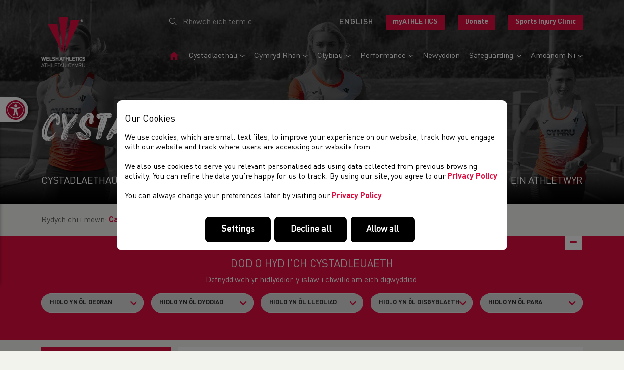

--- FILE ---
content_type: text/html; charset=UTF-8
request_url: https://welshathletics.org/cy/competition/results/view/eryri-marathon-2023
body_size: 30295
content:


<!DOCTYPE html>
<html lang="en" itemscope itemtype="http://schema.org/WebPage" style="opacity: 1 !important; visibility: visible !important;">
    <head>
        
        <meta http-equiv="Content-Type" content="text/html; charset=utf-8" />
        <meta name="viewport" content="width=device-width, initial-scale=1.0, minimum-scale=1.0">

        <title itemprop="name">
            Eryri Marathon 2023        </title>

        <meta name="title" content="Welsh Athletics" />
        <meta name="keywords" content="Athletics Wales Athletau Cymru Welsh" />
        <meta name="description" content="We look after the sport in all its disciplines from the grassroots up to Commonwealth Games teams. Find out more about us here." />
                    <meta name="robots" content="noindex" />
        
                                                                                                                                                                                        <link rel="alternate" href="/en/competition/results/view/eryri-marathon-2023" hreflang="en" />
                    
        <script type="application/ld+json">
            {
                "@context": "http://schema.org/",                            "@type": "Organization",
                            "contactPoint": {
                    "@type": "ContactPoint",
                    "telephone": "02920 64 4870",
                                "hoursAvailable": "Monday\u0020to\u0020Friday\u003A\u00209am\u0020\u002D\u00205pm",
                                "contactType": "customer service"
                },
                            "url": "https://welshathletics.org/",
                "name": "Eryri Marathon 2023",
                "image": "https://welshathletics.org/image/site/WA-logo.png"
                        }
        </script>

                    <meta property="og:description" content="We look after the sport in all its disciplines from the grassroots up to Commonwealth Games teams. Find out more about us here." />
                                            <meta property="og:image" content="https://welshathletics.org/?_locale=cy/image_cache/6/e/c/4/6/6ec46254628f86d6f045e64374231c3d78786ae0.png" />
                <meta property="og:image:type" content="image/png" />
                <meta property="og:image:width" content="864" />
                <meta property="og:image:height" content="486" />
                        <meta property="og:title" content="Eryri Marathon 2023" />
            <meta property="og:type" content="website" />
            <meta property="og:url" content="https://welshathletics.org/cy/competition/results/view/eryri-marathon-2023" />
        
                    <meta property="twitter:card" content="summary" />
            <meta property="twitter:description" content="We look after the sport in all its disciplines from the grassroots up to Commonwealth Games teams. Find out more about us here." />
                                            <meta property="twitter:image" content="https://welshathletics.org/?_locale=cy/image_cache/0/6/f/1/0/06f108dd62ac7ab3be51dc3331da9dee67f935dc.png" />
                        <meta property="twitter:title" content="Eryri Marathon 2023" />
            <meta property="twitter:url" content="https://welshathletics.org/cy/competition/results/view/eryri-marathon-2023" />
        
                            <meta name="theme-color" content="#ffffff" />
        
                    <link rel="stylesheet" type="text/css" href="/css/front_v1-2.css" />
        
                    <script id="javascript" async src="/js/front_v1-2.js" onload="window.scriptLoaded = true; console.log('JavaScript loaded.');"></script>
                <script id="javascript-fa" async type="text/javascript" src="https://kit.fontawesome.com/ce0a6e0a68.js" crossorigin="anonymous"></script>

        <link rel="icon shortcut" type="image/png" href="/image/site/WA-favicon.png" />
        <link rel="apple-touch-icon" type="image/png" href="/image/site/WA-favicon.png" />
        <link rel="apple-touch-icon-precomposed" type="image/png" href="/image/site/WA-favicon.png" />
                    <link rel="apple-touch-icon-precomposed" type="image/png" sizes="72x72" href="/image_cache/0/f/3/4/a/0f34a472104ce42eb4831db18509682b6df434e0.png" />
                    <link rel="apple-touch-icon-precomposed" type="image/png" sizes="76x76" href="/image_cache/4/3/c/7/1/43c715952d42248c90077b013a6c14b59b76d29c.png" />
                    <link rel="apple-touch-icon-precomposed" type="image/png" sizes="114x114" href="/image_cache/7/a/8/5/8/7a85839fb7b9a3c899ca6a55e2fbdf778d66f7e7.png" />
                    <link rel="apple-touch-icon-precomposed" type="image/png" sizes="120x120" href="/image_cache/7/5/e/2/5/75e25eade048707aec5fd8dcaee04150b1bd67cc.png" />
                    <link rel="apple-touch-icon-precomposed" type="image/png" sizes="144x144" href="/image_cache/a/a/c/c/d/aaccd635f2078c372410653331af31fd5fb28353.png" />
                    <link rel="apple-touch-icon-precomposed" type="image/png" sizes="152x152" href="/image_cache/1/6/a/4/c/16a4c0915d0c2de39b93e604e66741a3e1e44ec9.png" />
                    <link rel="apple-touch-icon-precomposed" type="image/png" sizes="180x180" href="/image_cache/e/8/9/5/0/e8950fe2be99d0d41a2134a3ffef8feef1143c2e.png" />
                    <link rel="apple-touch-icon-precomposed" type="image/png" sizes="192x192" href="/image_cache/a/f/6/9/4/af694eb1a993984d1f8aef03df208f9d9231ae85.png" />
                    <link rel="apple-touch-icon-precomposed" type="image/png" sizes="256x256" href="/image_cache/9/d/b/e/5/9dbe5e5d4af2fdd2d7262b6dce26645418d2c746.png" />
        
        <script>

            
function initKlaro() {
    const config = {
        version: 2,
        htmlTexts: true,
        default: false, // Defines the default state for services (true=enabled by default).
        acceptAll: true,
        hideDeclineAll: false,
        hideLearnMore: false,
        disablePoweredBy: true,
        additionalClass: 'c-consent c-consent-force',
        elementID: 'c-consent',
        cookieName: 'c-consent',
        translations: {
            en: {
                acceptAll: "Allow all",
                acceptSelected: "Allow selected",
                close: "Close",
                consentModal: {
                    title: 'Our Cookies',
                    description: '<p>We use cookies, which are small text files, to improve your experience on our website, track how you engage with our website and track where users are accessing our website from.<br></br>We also use cookies to serve you relevant personalised ads using data collected from previous browsing activity. You can refine the data you’re happy for us to track.</p><p>To find out more information about the cookies we use, please view our <a href="/cy/page/privacy-policy" target="_blank">Privacy Policy</a>.<br/><br/> You can always change your preferences later by visiting our <a href="/cy/page/privacy-policy" target="_blank">Cookie Policy</a></p>',
                },
                consentNotice: {
                    changeDescription: "There were changes since your last visit, please renew your consent.",
                    description: '<h3>Our Cookies</h3><p>We use cookies, which are small text files, to improve your experience on our website, track how you engage with our website and track where users are accessing our website from.<br/><br/>We also use cookies to serve you relevant personalised ads using data collected from previous browsing activity. You can refine the data you’re happy for us to track. By using our site, you agree to our <a href="/cy/page/privacy-policy" target="_blank">Privacy Policy</a><br/><br/>You can always change your preferences later by visiting our <a href="/cy/page/privacy-policy" target="_blank">Privacy Policy</a></p>',
                    learnMore: 'Settings',
                    testing: "Testing mode!",
                },
                contextualConsent: {
                    acceptAlways: "Always",
                    acceptOnce: "Yes",
                    description: "Do you want to load external content supplied by {title}?",
                },
                decline: "Decline all",
                ok: "Allow all",
                privacyPolicy: {
                    name: " ",
                    text: " ",
                },
                purposeItem: { service: "service", services: "services" },
                purposes: {
                    advertising: {
                        description: "These services process personal information to show you personalized or interest-based advertisements.",
                        title: "Advertising",
                    },
                    analytics: {
                        description: "We use analytical cookies to optimize the website experience for our users. We use Google Analytics cookies to get insights in the usage of our website. View <a href='https://policies.google.com/technologies/partner-sites' target='_blank'>Google's Privacy and Terms policy</a>",
                        title: "Analytical",
                    },
                    functional: {
                        description: "These cookies ensure that certain parts of the website work properly and that your user preferences remain known, eg user logins and shopping carts. These cookies cannot be disabled.",
                        title: "Functional",
                    },
                    marketing: {
                        description: "Marketing/Tracking cookies are cookies or any other form of local storage, used to create user profiles to display advertising or to track the user on this website or across several websites for similar marketing purposes.",
                        title: "Marketing",
                    },
                    performance: {
                        description: "These services process personal information to optimize the service that this website offers.\n",
                        title: "Performance Optimization",
                    },
                },
                save: "Save",
                service: {
                    disableAll: {
                        description: "Use this switch to enable or disable all services.",
                        title: "Enable or disable all services",
                    },
                    optOut: {
                        description: "This services is loaded by default (but you can opt out)",
                        title: "(opt-out)",
                    },
                    purpose: "purpose",
                    purposes: "purposes",
                    required: {
                        description: "This services is always required",
                        title: "(always required)",
                    },
                },
            },
        },
        services: [
            {
                name: 'functional',
                purposes: ['functional'],
                required: true,
                cookies: [
                    ['_GRECAPTCHA'], // Google ReCaotcha
                    [/^wordpress(_.*)?/], // WordPress
                    [/^wp-(_.*)?/], // WordPress
                    ['tk_ai'], // WordPress/Jetpack
                    ['c-consent', '/', 'welshathletics.org'], // Cookie consent
                ],
            },
            {
                name: 'google-tag-manager',
                purposes: ['functional'],
                required: true,
                onAccept: `
                    // we notify the tag manager about all services that were accepted. You can define
                    // a custom event in GTM to load the service if consent was given.
                    for(let k of Object.keys(opts.consents)){
                        if (opts.consents[k]){
                            let eventName = 'accept-'+k;
                            dataLayer.push({'event': eventName});
                        }
                    }
                `,
                onInit: `
                    // initialization code here (will be executed only once per page-load)
                    window.dataLayer = window.dataLayer || [];
                    window.gConsent = function(){dataLayer.push(arguments)}
                    gConsent('consent', 'default', {'ad_storage': 'denied', 'analytics_storage': 'denied', 'ad_user_data': 'denied', 'ad_personalization': 'denied'})
                    gConsent('set', 'ads_data_redaction', true)
                `,
            },
            {
                name: 'google-analytics', // This includes Google Analytics and HotJar
                purposes: ['analytics'],
                onAccept: `
                    gConsent('consent', 'update', {
                        'analytics_storage': 'granted',
                    });
                `,
                onDecline: `
                    gConsent('consent', 'update', {
                        'analytics_storage': 'denied',
                    });
                `,
                cookies: [
                    [/^_ga(_.*)?/, '/', '.org'],
                    [/^_gid(_.*)?/, '/', '.org'],
                ],
            },
            {
                name: 'hotjar-tracking',
                purposes: ['analytics'],
                description: "We use Hotjar tracking to monitor how you interact and use our website. We use this data to improve your user experience. View <a href='https://www.hotjar.com/legal/policies/privacy/' target='_blank'>Hotjar's Privacy and Terms policy</a>",
                onAccept: `
                `,
                onDecline: `
                `,
                cookies: [
                    [/^_hj(_.*)?/],
                ],
            },
            {
                name: 'facebook-marketing',
                purposes: ['marketing'],
                description: "We use Facebook pixel to gather data about the users activity on our website. View <a href='https://en-gb.facebook.com/business/m/privacy-and-data' target='_blank'>Facebook's Privacy and Terms policy here</a>",
                onAccept: `
                `,
                onDecline: `
                `,
                cookies: [
                    [/^fr(_.*)?/, '/', '.facebook.com'],
                    [/^datr(_.*)?/, '/', '.facebook.com'],
                    [/^sb(_.*)?/, '/', '.facebook.com'],
                ],
            },
            {
                name: 'google-ads',
                purposes: ['marketing'],
                description: "We use Google Ads Remarketing to serve relevant and tailored ads based on your previous website activity. View <a href='https://policies.google.com/technologies/partner-sites' target='_blank'>Google's Privacy and Terms policy</a>",
                onAccept: `
                    gConsent('consent', 'update', {
                        'ad_storage': 'granted',
                        'ad_user_data': 'granted',
                        'ad_personalization': 'granted'
                    });
                `,
                onDecline: `
                    gConsent('consent', 'update', {
                        'ad_storage': 'denied',
                        'ad_user_data': 'denied',
                        'ad_personalization': 'denied'
                    });
                `,
                cookies: [
                    [/^IDE(_.*)?/, '/', '.doubleclick.net'],
                ],
            }
        ],
    };

    window.klaroConfig = config;

    // Fire Klaro up
    window.klaro = klaro;
    klaro.setup(window.klaroConfig);
}


</script>

<script defer src="/libs/klaro/klaro.min.js" onload="initKlaro();"></script>

                    <script>(function(w,d,s,l,i){w[l]=w[l]||[];w[l].push({'gtm.start': new Date().getTime(),event:'gtm.js'});var f=d.getElementsByTagName(s)[0], j=d.createElement(s),dl=l!='dataLayer'?'&l='+l:'';j.async=true;j.src= 'https://www.googletagmanager.com/gtm.js?id='+i+dl;f.parentNode.insertBefore(j,f); })(window,document,'script','dataLayer',"GTM-PFGNL2V");</script>
        
        
        <meta name="facebook-domain-verification" content="14v6omm2sezqwfkdheo6d0oalbuak5" />
    </head>

    <body class="html competitions" >
                    <noscript><iframe src="https://www.googletagmanager.com/ns.html?id=GTM-PFGNL2V" height="0" width="0" style="display:none;visibility:hidden"></iframe></noscript>
        
        <header class="header">

            <a class="skip-to-content-link" href='#site-tabs'>Skip to content</a>

            <div class="header__group header__mobile">
                <nav class="nav nav--mobile-menu" data-name="Header menu" data-tag="top_menu"><div class="mobile-menu__header d-flex align-items-center justify-content-between"><a href="#" class="nav--mobile-menu-close mob-menu-btn" id="jsCloseMobileMenu"><svg xmlns="http://www.w3.org/2000/svg" width="57.621" height="154.455" viewBox="0 0 57.621 154.455"><path id="Path_3179" data-name="Path 3179" d="M381.151,607.408V577.416a28.353,28.353,0,0,0-8.048-19.837l-7.375-7.53a28.472,28.472,0,0,1-.039-39.635l7.452-7.638a28.356,28.356,0,0,0,8.01-19.8V452.953H415.3V607.408Z" transform="translate(-357.68 -452.953)" fill="#005eb8"></path></svg><i class="fal fa-chevron-right"></i></a><div class="mobile__logo"><a href="/"><img src="/image_cache/8/7/8/0/9/8780964bfe8a037afb2c4687a7f4b7176f8788c8.png" alt="Welsh Athletics Ltd. Logo" /></a></div><div class="header__language mobile__lang"><select id="language-select"><option value="cy" data-url="/?_locale=cy" selected="selected">cy</option><option value="en" data-url="/?_locale=en" >en</option></select><script type="text/javascript"><!--
document.addEventListener('scriptsReady', function(){

    var actioningLanguage = false;

    $('#language-select').on('change input', function(e){

        if (actioningLanguage) {
            return;
        }

        var $selected = $(this).find('option:selected');
        if ($selected.length != 1) {
            return;
        }

        var redirectUrl = $selected.attr('data-url');
        if (typeof redirectUrl != "string" || redirectUrl.length < 1) {
            return;
        }

        if ($(this).val() && redirectUrl) {
            var url = "/cy/language/set/" + $(this).val();
            if (typeof url != "string" || url.length < 1) {
                return;
            }

            actioningLanguage = true;
            $.get(url, function(data, textStatus, xhr){

                if (!_verifyAjaxResponse(data, textStatus, xhr)) {
                    return;
                }

                if (data.hasOwnProperty("redirect") && typeof data.redirect == "string" && (data.redirect = data.redirect.trim()).length >= 1) {
                    window.location.href = data.redirect;
                    return;
                }

                window.location.href = redirectUrl;

            }).fail(function(xhr, textStatus, errorThrown){
                _handleAjaxError(xhr, textStatus, errorThrown);
            });
        }

    });

});
--></script></div></div><ul class="nav__list"><li class="nav-item" itemscope itemtype="http://schema.org/WebPage"><a class="nav-link auto-active" href="/?_locale=cy" itemprop="url"><span itemprop="name">Tudalen gartref</span></a></li><li class="nav-item dropdown" itemscope itemtype="http://schema.org/WebPage"><a class="nav-link dropdown-toggle auto-active mob-parent" href="/cy/competition" itemprop="url"><span itemprop="name">Cystadlaethau</span><i class="fa fa-chevron-down"></i></a><ul class="dropdown-menu "><li class="nav-item"><span class="nav-link mobmenu-back">Back to main menu</span></li><li class="nav-item" itemscope itemtype="http://schema.org/WebPage"><a class="nav-link auto-active" href="/cy/competition/current" itemprop="url"><span itemprop="name">Cystadlaethau Cyfredol</span></a></li><li class="nav-item" itemscope itemtype="http://schema.org/WebPage"><a class="nav-link auto-active" href="/cy/competition/results" itemprop="url"><span itemprop="name">Canlyniadau</span></a></li><li class="nav-item" itemscope itemtype="http://schema.org/WebPage"><a class="nav-link auto-active" href="/cy/page/licensing-an-event" itemprop="url"><span itemprop="name">Trwyddedu Rasys</span></a></li><li class="nav-item" itemscope itemtype="http://schema.org/WebPage"><a class="nav-link auto-active" href="/cy/page/age-group-changes" itemprop="url"><span itemprop="name">Age-Group Changes</span></a></li><li class="nav-item" itemscope itemtype="http://schema.org/WebPage"><a class="nav-link auto-active" href="/cy/page/welsh-schools" itemprop="url"><span itemprop="name">Ysgolion Cymru</span></a></li></ul></li><li class="nav-item dropdown" itemscope itemtype="http://schema.org/WebPage"><a class="nav-link dropdown-toggle auto-active mob-parent" href="/cy/page/get-involved" itemprop="url"><span itemprop="name">Cymryd Rhan</span><i class="fa fa-chevron-down"></i></a><ul class="dropdown-menu "><li class="nav-item"><span class="nav-link mobmenu-back">Back to main menu</span></li><li class="nav-item" itemscope itemtype="http://schema.org/WebPage"><a class="nav-link auto-active" href="https://www.welshathletics.org/en/page/find-your-nearest" itemprop="url"><span itemprop="name">Club & Facility Finder</span></a></li><li class="nav-item" itemscope itemtype="http://schema.org/WebPage"><a class="nav-link auto-active" href="https://irun.wales/" itemprop="url"><span itemprop="name">Social Running</span></a></li><li class="nav-item" itemscope itemtype="http://schema.org/WebPage"><a class="nav-link auto-active" href="https://startingblocs.co.uk/" itemprop="url"><span itemprop="name">Starting Blocs</span></a></li><li class="nav-item" itemscope itemtype="http://schema.org/WebPage"><a class="nav-link auto-active" href="/cy/page/grassroots-athletics" itemprop="url"><span itemprop="name">Athletix</span></a></li><li class="nav-item" itemscope itemtype="http://schema.org/WebPage"><a class="nav-link auto-active" href="/cy/page/coaching" itemprop="url"><span itemprop="name">Hyfforddi</span></a></li><li class="nav-item" itemscope itemtype="http://schema.org/WebPage"><a class="nav-link auto-active" href="/cy/page/officiating" itemprop="url"><span itemprop="name">Dyfarnu</span></a></li><li class="nav-item" itemscope itemtype="http://schema.org/WebPage"><a class="nav-link auto-active" href="/cy/page/volunteering" itemprop="url"><span itemprop="name">Gwirfoddoli</span></a></li></ul></li><li class="nav-item dropdown" itemscope itemtype="http://schema.org/WebPage"><a class="nav-link dropdown-toggle auto-active mob-parent" href="/cy/club" itemprop="url"><span itemprop="name">Clybiau</span><i class="fa fa-chevron-down"></i></a><ul class="dropdown-menu "><li class="nav-item"><span class="nav-link mobmenu-back">Back to main menu</span></li><li class="nav-item" itemscope itemtype="http://schema.org/WebPage"><a class="nav-link auto-active" href="/cy/club/list" itemprop="url"><span itemprop="name">Pob clwb</span></a></li><li class="nav-item" itemscope itemtype="http://schema.org/WebPage"><a class="nav-link auto-active" href="/cy/page/start-a-club" itemprop="url"><span itemprop="name">Dechrau Clwb</span></a></li><li class="nav-item" itemscope itemtype="http://schema.org/WebPage"><a class="nav-link auto-active" href="/cy/page/about-the-clubs-portal" itemprop="url"><span itemprop="name">About the myAthletics Portal</span></a></li><li class="nav-item" itemscope itemtype="http://schema.org/WebPage"><a class="nav-link auto-active" href="/cy/page/club-support" itemprop="url"><span itemprop="name">Club Support</span></a></li></ul></li><li class="nav-item dropdown" itemscope itemtype="http://schema.org/WebPage"><a class="nav-link dropdown-toggle auto-active mob-parent" href="/cy/page/performance" itemprop="url"><span itemprop="name">Performance</span><i class="fa fa-chevron-down"></i></a><ul class="dropdown-menu "><li class="nav-item"><span class="nav-link mobmenu-back">Back to main menu</span></li><li class="nav-item" itemscope itemtype="http://schema.org/WebPage"><a class="nav-link auto-active" href="/cy/page/performance-pathway" itemprop="url"><span itemprop="name">Performance Pathway</span></a></li><li class="nav-item" itemscope itemtype="http://schema.org/WebPage"><a class="nav-link auto-active" href="/cy/page/competing-for-wales" itemprop="url"><span itemprop="name">Cystadlu dros Gymru</span></a></li><li class="nav-item" itemscope itemtype="http://schema.org/WebPage"><a class="nav-link auto-active" href="/cy/page/para-athletics" itemprop="url"><span itemprop="name">Para-athletics</span></a></li><li class="nav-item" itemscope itemtype="http://schema.org/WebPage"><a class="nav-link auto-active" href="/cy/page/athlete-profiles" itemprop="url"><span itemprop="name">Athlete Profiles</span></a></li><li class="nav-item" itemscope itemtype="http://schema.org/WebPage"><a class="nav-link auto-active" href="/cy/page/resources" itemprop="url"><span itemprop="name">Athlete Resources</span></a></li><li class="nav-item" itemscope itemtype="http://schema.org/WebPage"><a class="nav-link auto-active" href="/cy/page/clean-sport" itemprop="url"><span itemprop="name">Clean Sport</span></a></li><li class="nav-item" itemscope itemtype="http://schema.org/WebPage"><a class="nav-link auto-active" href="/cy/page/glasgow-2026-nomination-policy" itemprop="url"><span itemprop="name">Glasgow 2026 Nomination Policy</span></a></li><li class="nav-item" itemscope itemtype="http://schema.org/WebPage"><a class="nav-link auto-active" href="https://www.welshathletics.org/en/page/welsh-athletics-sports-injury-clinic" itemprop="url"><span itemprop="name">Sports Injury Clinic</span></a></li><li class="nav-item" itemscope itemtype="http://schema.org/WebPage"><a class="nav-link auto-active" href="https://www.welshathletics.org/en/page/external-throws-area" itemprop="url"><span itemprop="name">External Throws Area - CISC</span></a></li></ul></li><li class="nav-item" itemscope itemtype="http://schema.org/WebPage"><a class="nav-link auto-active" href="/cy/blog/wall" itemprop="url"><span itemprop="name">Newyddion</span></a></li><li class="nav-item dropdown" itemscope itemtype="http://schema.org/WebPage"><a class="nav-link dropdown-toggle auto-active mob-parent" href="https://www.welshathletics.org/en/page/safeguarding-and-welfare" itemprop="url"><span itemprop="name">Safeguarding</span><i class="fa fa-chevron-down"></i></a><ul class="dropdown-menu "><li class="nav-item"><span class="nav-link mobmenu-back">Back to main menu</span></li><li class="nav-item" itemscope itemtype="http://schema.org/WebPage"><a class="nav-link auto-active" href="/cy/page/safeguarding-and-welfare" itemprop="url"><span itemprop="name">Safeguarding and Welfare</span></a></li><li class="nav-item" itemscope itemtype="http://schema.org/WebPage"><a class="nav-link auto-active" href="/cy/page/club-welfare-officers" itemprop="url"><span itemprop="name">The Role of a Club Welfare Officer</span></a></li><li class="nav-item" itemscope itemtype="http://schema.org/WebPage"><a class="nav-link auto-active" href="/cy/page/welsh-athletics-licensing-decision-and-case-outcomes" itemprop="url"><span itemprop="name">Welsh Athletics Licensing Decision and Case Outcomes</span></a></li></ul></li><li class="nav-item dropdown" itemscope itemtype="http://schema.org/WebPage"><a class="nav-link dropdown-toggle auto-active mob-parent" href="/cy/page/about-us" itemprop="url"><span itemprop="name">Amdanom ni</span><i class="fa fa-chevron-down"></i></a><ul class="dropdown-menu "><li class="nav-item"><span class="nav-link mobmenu-back">Back to main menu</span></li><li class="nav-item" itemscope itemtype="http://schema.org/WebPage"><a class="nav-link auto-active" href="https://www.welshathletics.org/en/page/staff" itemprop="url"><span itemprop="name">Our Team</span></a></li><li class="nav-item" itemscope itemtype="http://schema.org/WebPage"><a class="nav-link auto-active" href="https://www.welshathletics.org/en/page/board" itemprop="url"><span itemprop="name">Our Board & Governance</span></a></li><li class="nav-item" itemscope itemtype="http://schema.org/WebPage"><a class="nav-link auto-active" href="/cy/page/what-we-do" itemprop="url"><span itemprop="name">Yr hyn a wnawn</span></a></li><li class="nav-item" itemscope itemtype="http://schema.org/WebPage"><a class="nav-link auto-active" href="https://www.welshathletics.org/en/page/athlete-profiles" itemprop="url"><span itemprop="name">Ein Athletwyr</span></a></li><li class="nav-item" itemscope itemtype="http://schema.org/WebPage"><a class="nav-link auto-active" href="/cy/page/our-history" itemprop="url"><span itemprop="name">Ein Hanes</span></a></li><li class="nav-item" itemscope itemtype="http://schema.org/WebPage"><a class="nav-link auto-active" href="/cy/page/our-partners-sponsors" itemprop="url"><span itemprop="name">Ein Partneriaid a’n Noddwyr</span></a></li><li class="nav-item" itemscope itemtype="http://schema.org/WebPage"><a class="nav-link auto-active" href="/cy/page/careers" itemprop="url"><span itemprop="name">Gyrfaoedd</span></a></li><li class="nav-item" itemscope itemtype="http://schema.org/WebPage"><a class="nav-link auto-active" href="/cy/page/links" itemprop="url"><span itemprop="name">Dolenni</span></a></li></ul></li></ul><div class="mobile-menu__footer mt-3"><div class="mb-3"><a class="btn btn--white btn--sm" href="/cy/page/contact">Cysylltwch â Ni</a></div><div class=""><div class="top-right-account-options"><ul><li><a class="btn btn--red btn--sm" target="_blank" href="https://myathletics.welshathletics.org/Account/Login?ReturnUrl=%2F">myATHLETICS</a></li><li class="mt-3 mt-lg-0 ml-lg-4"><a class="btn btn--red btn--sm" target="_blank" href="https://easydonate.org/wsaa-welsh-schools-athletics-association/3834-1"><span>Donate</span></a></li><li class="d-none d-lg-inline-block ml-lg-4"><a class="btn btn--red btn--sm"  href="/cy/page/welsh-athletics-sports-injury-clinic">Sports Injury Clinic</a></li></ul></div></div></div></nav><script><!--
document.addEventListener('scriptsReady', function(){
    $('.nav--mobile-menu li a').each(function(k, v){
        const APP_ROOT_URL  = "https://welshathletics.org";
        var activeUrl       = String(window.location.href).replace(APP_ROOT_URL, "");
        var itemUrl         = $(this).attr('href');
        if (activeUrl === itemUrl) {
            $(this).addClass('active');
            $(this).parent().addClass('current-item');
            $(this).closest( ".dropdown" ).addClass('active');
        }
    });
});
--></script>
            </div>

            <nav class="navbar navbar-expand">
                <div class="container mb-0">
                    <div class="header__logo">
                        <a href="/">
                                                                                                                                <picture>
                                        <img src="/image_cache/b/5/7/1/c/b571c954698387a75fcb6cf659cee9fd3dee9791.png" alt="Welsh Athletics Ltd. Logo" class="" />
                                    </picture>
                                                                                    </a>
                    </div>

                    <div class="d-flex flex-column flex-wrap justify-content-center" id="navbarCollapse">
                        <div class="navbar-text py-0 header__top">
                            <div class="row">
                                <div class="col-12 col-sm-3 col-md-auto mr-auto">
                                    <div class="header__search search-form">
                                        <form id="header-search-form" action="/search" method="GET">
                                            <input type="hidden" id="header-search-type" name="type" value="page" />
                                            <div class="input-group">
                                                <span class="input-group-btn d-flex align-items-center">
                                                    <button type="submit" name="submit" class="btn btn-primary"><i class="fal fa-search"></i></button>
                                                </span>
                                                <input type="search" id="header-search-keyword" name="keyword" class="form-control" placeholder="Rhowch eich term chwilio..." />
                                            </div>
                                        </form>
                                    </div>
                                </div>

                                <div class="col-12 col-sm-9 col-md-auto d-flex">
                                    <div class="header__language mr-4">
                                                                                                        <a href="/en/competition/results/view/eryri-marathon-2023" class="lang">
            <span title="Gosod iaith i English (English)">English</span>
        </a>
    

                                    </div>
                                    
                                    
                                    <div class="header__login">
                                        <div class="top-right-account-options">
    <ul>

        
                    <li><a class="btn btn--red btn--sm" target="_blank" href="https://myathletics.welshathletics.org/Account/Login?ReturnUrl=%2F">myATHLETICS</a></li>
            <li class="mt-3 mt-lg-0 ml-lg-4"><a class="btn btn--red btn--sm" target="_blank" href="https://easydonate.org/wsaa-welsh-schools-athletics-association/3834-1"><span>Donate</span></a></li>
            <li class="d-none d-lg-inline-block ml-lg-4"><a class="btn btn--red btn--sm"  href="/cy/page/welsh-athletics-sports-injury-clinic">Sports Injury Clinic</a></li>
                                
            
    </ul>
</div>

                                    </div>

                                    
                                </div>
                            </div>
                        </div>

                        <div class="header__nav">
                            <ul id="menu-top_menu" class="navbar-nav nav-menu mb-auto mt-0 ml-auto menu-test" data-name="Header menu" data-tag="top_menu"><li class="nav-item" itemscope itemtype="http://schema.org/WebPage"><a class="nav-link auto-active py-0" href="/?_locale=cy" itemprop="url"><span><svg xmlns="http://www.w3.org/2000/svg" width="23.088" height="20.202" viewBox="0 0 23.088 20.202"><path id="Icon_open-home" data-name="Icon open-home" d="M11.544,0,0,8.658H2.886V20.2H8.658V14.43H14.43V20.2H20.2V8.571l2.886.087Z" fill="#e30d40"/></svg></span><span itemprop="name" class="sr-only">Tudalen Gartref</span></a></li><li class="nav-item dd-menu" itemscope itemtype="http://schema.org/WebPage"><a class="nav-link dropdown-toggle auto-active" href="/cy/competition" itemprop="url"><span itemprop="name">Cystadlaethau</span><i class="fa fa-chevron-down"></i></a><ul class=" "><li class="nav-item" itemscope itemtype="http://schema.org/WebPage"><a class="nav-link auto-active py-0" href="/cy/competition/current" itemprop="url"><span itemprop="name">Cystadlaethau Cyfredol</span></a></li><li class="nav-item" itemscope itemtype="http://schema.org/WebPage"><a class="nav-link auto-active py-0" href="/cy/competition/results" itemprop="url"><span itemprop="name">Canlyniadau</span></a></li><li class="nav-item" itemscope itemtype="http://schema.org/WebPage"><a class="nav-link auto-active py-0" href="/cy/page/licensing-an-event" itemprop="url"><span itemprop="name">Trwyddedu Rasys</span></a></li><li class="nav-item" itemscope itemtype="http://schema.org/WebPage"><a class="nav-link auto-active py-0" href="/cy/page/age-group-changes" itemprop="url"><span itemprop="name">Age-Group Changes</span></a></li><li class="nav-item" itemscope itemtype="http://schema.org/WebPage"><a class="nav-link auto-active py-0" href="/cy/page/welsh-schools" itemprop="url"><span itemprop="name">Ysgolion Cymru</span></a></li></ul></li><li class="nav-item dd-menu" itemscope itemtype="http://schema.org/WebPage"><a class="nav-link dropdown-toggle auto-active" href="/cy/page/get-involved" itemprop="url"><span itemprop="name">Cymryd Rhan</span><i class="fa fa-chevron-down"></i></a><ul class=" "><li class="nav-item" itemscope itemtype="http://schema.org/WebPage"><a class="nav-link auto-active py-0" href="https://www.welshathletics.org/en/page/find-your-nearest" itemprop="url"><span itemprop="name">Club &amp; Facility Finder</span></a></li><li class="nav-item" itemscope itemtype="http://schema.org/WebPage"><a class="nav-link auto-active py-0" href="https://irun.wales/" itemprop="url"><span itemprop="name">Social Running</span></a></li><li class="nav-item" itemscope itemtype="http://schema.org/WebPage"><a class="nav-link auto-active py-0" href="https://startingblocs.co.uk/" itemprop="url"><span itemprop="name">Starting Blocs</span></a></li><li class="nav-item" itemscope itemtype="http://schema.org/WebPage"><a class="nav-link auto-active py-0" href="/cy/page/grassroots-athletics" itemprop="url"><span itemprop="name">Athletix</span></a></li><li class="nav-item" itemscope itemtype="http://schema.org/WebPage"><a class="nav-link auto-active py-0" href="/cy/page/coaching" itemprop="url"><span itemprop="name">Hyfforddi</span></a></li><li class="nav-item" itemscope itemtype="http://schema.org/WebPage"><a class="nav-link auto-active py-0" href="/cy/page/officiating" itemprop="url"><span itemprop="name">Dyfarnu</span></a></li><li class="nav-item" itemscope itemtype="http://schema.org/WebPage"><a class="nav-link auto-active py-0" href="/cy/page/volunteering" itemprop="url"><span itemprop="name">Gwirfoddoli</span></a></li></ul></li><li class="nav-item dd-menu" itemscope itemtype="http://schema.org/WebPage"><a class="nav-link dropdown-toggle auto-active" href="/cy/club" itemprop="url"><span itemprop="name">Clybiau</span><i class="fa fa-chevron-down"></i></a><ul class=" "><li class="nav-item" itemscope itemtype="http://schema.org/WebPage"><a class="nav-link auto-active py-0" href="/cy/club/list" itemprop="url"><span itemprop="name">Pob Clwb</span></a></li><li class="nav-item" itemscope itemtype="http://schema.org/WebPage"><a class="nav-link auto-active py-0" href="/cy/page/start-a-club" itemprop="url"><span itemprop="name">Dechrau Clwb</span></a></li><li class="nav-item" itemscope itemtype="http://schema.org/WebPage"><a class="nav-link auto-active py-0" href="/cy/page/about-the-clubs-portal" itemprop="url"><span itemprop="name">About The Myathletics Portal</span></a></li><li class="nav-item" itemscope itemtype="http://schema.org/WebPage"><a class="nav-link auto-active py-0" href="/cy/page/club-support" itemprop="url"><span itemprop="name">Club Support</span></a></li></ul></li><li class="nav-item dd-menu" itemscope itemtype="http://schema.org/WebPage"><a class="nav-link dropdown-toggle auto-active" href="/cy/page/performance" itemprop="url"><span itemprop="name">Performance</span><i class="fa fa-chevron-down"></i></a><ul class=" "><li class="nav-item" itemscope itemtype="http://schema.org/WebPage"><a class="nav-link auto-active py-0" href="/cy/page/performance-pathway" itemprop="url"><span itemprop="name">Performance Pathway</span></a></li><li class="nav-item" itemscope itemtype="http://schema.org/WebPage"><a class="nav-link auto-active py-0" href="/cy/page/competing-for-wales" itemprop="url"><span itemprop="name">Cystadlu Dros Gymru</span></a></li><li class="nav-item" itemscope itemtype="http://schema.org/WebPage"><a class="nav-link auto-active py-0" href="/cy/page/para-athletics" itemprop="url"><span itemprop="name">Para-Athletics</span></a></li><li class="nav-item" itemscope itemtype="http://schema.org/WebPage"><a class="nav-link auto-active py-0" href="/cy/page/athlete-profiles" itemprop="url"><span itemprop="name">Athlete Profiles</span></a></li><li class="nav-item" itemscope itemtype="http://schema.org/WebPage"><a class="nav-link auto-active py-0" href="/cy/page/resources" itemprop="url"><span itemprop="name">Athlete Resources</span></a></li><li class="nav-item" itemscope itemtype="http://schema.org/WebPage"><a class="nav-link auto-active py-0" href="/cy/page/clean-sport" itemprop="url"><span itemprop="name">Clean Sport</span></a></li><li class="nav-item" itemscope itemtype="http://schema.org/WebPage"><a class="nav-link auto-active py-0" href="/cy/page/glasgow-2026-nomination-policy" itemprop="url"><span itemprop="name">Glasgow 2026 Nomination Policy</span></a></li><li class="nav-item" itemscope itemtype="http://schema.org/WebPage"><a class="nav-link auto-active py-0" href="https://www.welshathletics.org/en/page/welsh-athletics-sports-injury-clinic" itemprop="url"><span itemprop="name">Sports Injury Clinic</span></a></li><li class="nav-item" itemscope itemtype="http://schema.org/WebPage"><a class="nav-link auto-active py-0" href="https://www.welshathletics.org/en/page/external-throws-area" itemprop="url"><span itemprop="name">External Throws Area - Cisc</span></a></li></ul></li><li class="nav-item" itemscope itemtype="http://schema.org/WebPage"><a class="nav-link auto-active py-0" href="/cy/blog/wall" itemprop="url"><span itemprop="name">Newyddion</span></a></li><li class="nav-item dd-menu" itemscope itemtype="http://schema.org/WebPage"><a class="nav-link dropdown-toggle auto-active" href="https://www.welshathletics.org/en/page/safeguarding-and-welfare" itemprop="url"><span itemprop="name">Safeguarding</span><i class="fa fa-chevron-down"></i></a><ul class=" "><li class="nav-item" itemscope itemtype="http://schema.org/WebPage"><a class="nav-link auto-active py-0" href="/cy/page/safeguarding-and-welfare" itemprop="url"><span itemprop="name">Safeguarding And Welfare</span></a></li><li class="nav-item" itemscope itemtype="http://schema.org/WebPage"><a class="nav-link auto-active py-0" href="/cy/page/club-welfare-officers" itemprop="url"><span itemprop="name">The Role Of A Club Welfare Officer</span></a></li><li class="nav-item" itemscope itemtype="http://schema.org/WebPage"><a class="nav-link auto-active py-0" href="/cy/page/welsh-athletics-licensing-decision-and-case-outcomes" itemprop="url"><span itemprop="name">Welsh Athletics Licensing Decision And Case Outcomes</span></a></li></ul></li><li class="nav-item dd-menu" itemscope itemtype="http://schema.org/WebPage"><a class="nav-link dropdown-toggle auto-active" href="/cy/page/about-us" itemprop="url"><span itemprop="name">Amdanom Ni</span><i class="fa fa-chevron-down"></i></a><ul class=" "><li class="nav-item" itemscope itemtype="http://schema.org/WebPage"><a class="nav-link auto-active py-0" href="https://www.welshathletics.org/en/page/staff" itemprop="url"><span itemprop="name">Our Team</span></a></li><li class="nav-item" itemscope itemtype="http://schema.org/WebPage"><a class="nav-link auto-active py-0" href="https://www.welshathletics.org/en/page/board" itemprop="url"><span itemprop="name">Our Board &amp; Governance</span></a></li><li class="nav-item" itemscope itemtype="http://schema.org/WebPage"><a class="nav-link auto-active py-0" href="/cy/page/what-we-do" itemprop="url"><span itemprop="name">Yr Hyn A Wnawn</span></a></li><li class="nav-item" itemscope itemtype="http://schema.org/WebPage"><a class="nav-link auto-active py-0" href="https://www.welshathletics.org/en/page/athlete-profiles" itemprop="url"><span itemprop="name">Ein Athletwyr</span></a></li><li class="nav-item" itemscope itemtype="http://schema.org/WebPage"><a class="nav-link auto-active py-0" href="/cy/page/our-history" itemprop="url"><span itemprop="name">Ein Hanes</span></a></li><li class="nav-item" itemscope itemtype="http://schema.org/WebPage"><a class="nav-link auto-active py-0" href="/cy/page/our-partners-sponsors" itemprop="url"><span itemprop="name">Ein Partneriaid A’n Noddwyr</span></a></li><li class="nav-item" itemscope itemtype="http://schema.org/WebPage"><a class="nav-link auto-active py-0" href="/cy/page/careers" itemprop="url"><span itemprop="name">Gyrfaoedd</span></a></li><li class="nav-item" itemscope itemtype="http://schema.org/WebPage"><a class="nav-link auto-active py-0" href="/cy/page/links" itemprop="url"><span itemprop="name">Dolenni</span></a></li></ul></li></ul><script><!--
document.addEventListener('scriptsReady', function(){
    const APP_ROOT_URL  = "https://welshathletics.org";
    var $menu           = $('#menu-top_menu');
    var activeUrl       = String(window.location.href).replace(APP_ROOT_URL, "");
    var activeUrlTest   = activeUrl.substr(activeUrl.lastIndexOf("/") + 1);

    $menu.find('li a').each(function(k, v){

        var itemUrl = $(this).attr('href');
        if (activeUrl === itemUrl) {
            $(this).addClass('active');
            $(this).parent().addClass('current-item');
        }

        
        if ($(this).parent().hasClass( "current-item")) {
            $(this).closest( ".dd-menu" ).addClass('current-item');
        }

    });

    $('a[href="#"]').on('click', function(e){
        e.preventDefault();
    });

    $('.menu-test > li').on('mouseover', function(e){

        $(this).find("ul:first").show();
        $(this).find('> a').addClass('active');

    }).on('mouseout', function(e){

        $(this).find("ul:first").hide();
        $(this).find('> a').removeClass('active');

    });

    $('.menu-test li li').on('mouseover',function(e){

        if($(this).has('ul').length) {
            $(this).parent().addClass('expanded');
        }

        $('ul:first',this).parent().find('> a').addClass('active');
        $('ul:first',this).show();

    }).on('mouseout',function(e){

        $(this).parent().removeClass('expanded');

        $('ul:first',this).parent().find('> a').removeClass('active');
        $('ul:first', this).hide();

    });

});
--></script>
                        </div>

                    </div>

                    <div class="mob-menu-btn menu-toggle">
                        <button class="hamburger hamburger--collapse" type="button">
                            <span class="hamburger-box">
                                <span class="hamburger-inner"></span>
                            </span>
                        </button>
                    </div>

                </div>
            </nav>

            <nav class="navbar navbar-expand" id="menu">
                <div class="container mb-0 align-items-center">
                    <div class="header__logo">
                        <a href="/">
                            <img src="/image_cache/c/d/0/1/2/cd012f7edcca1c39ee499090b28f03e36867e67a.png" alt="Welsh Athletics Ltd. Logo" class="" />
                        </a>
                    </div>

                    <div class="d-flex flex-column flex-wrap" id="navbarCollapse">
                        <div class="header__nav">
                            <ul id="menu-top_menu" class="navbar-nav nav-menu mb-auto mt-0 ml-auto menu-test" data-name="Header menu" data-tag="top_menu"><li class="nav-item" itemscope itemtype="http://schema.org/WebPage"><a class="nav-link auto-active py-0" href="/?_locale=cy" itemprop="url"><span><svg xmlns="http://www.w3.org/2000/svg" width="23.088" height="20.202" viewBox="0 0 23.088 20.202"><path id="Icon_open-home" data-name="Icon open-home" d="M11.544,0,0,8.658H2.886V20.2H8.658V14.43H14.43V20.2H20.2V8.571l2.886.087Z" fill="#e30d40"/></svg></span><span itemprop="name" class="sr-only">Tudalen Gartref</span></a></li><li class="nav-item dd-menu" itemscope itemtype="http://schema.org/WebPage"><a class="nav-link dropdown-toggle auto-active" href="/cy/competition" itemprop="url"><span itemprop="name">Cystadlaethau</span><i class="fa fa-chevron-down"></i></a><ul class=" "><li class="nav-item" itemscope itemtype="http://schema.org/WebPage"><a class="nav-link auto-active py-0" href="/cy/competition/current" itemprop="url"><span itemprop="name">Cystadlaethau Cyfredol</span></a></li><li class="nav-item" itemscope itemtype="http://schema.org/WebPage"><a class="nav-link auto-active py-0" href="/cy/competition/results" itemprop="url"><span itemprop="name">Canlyniadau</span></a></li><li class="nav-item" itemscope itemtype="http://schema.org/WebPage"><a class="nav-link auto-active py-0" href="/cy/page/licensing-an-event" itemprop="url"><span itemprop="name">Trwyddedu Rasys</span></a></li><li class="nav-item" itemscope itemtype="http://schema.org/WebPage"><a class="nav-link auto-active py-0" href="/cy/page/age-group-changes" itemprop="url"><span itemprop="name">Age-Group Changes</span></a></li><li class="nav-item" itemscope itemtype="http://schema.org/WebPage"><a class="nav-link auto-active py-0" href="/cy/page/welsh-schools" itemprop="url"><span itemprop="name">Ysgolion Cymru</span></a></li></ul></li><li class="nav-item dd-menu" itemscope itemtype="http://schema.org/WebPage"><a class="nav-link dropdown-toggle auto-active" href="/cy/page/get-involved" itemprop="url"><span itemprop="name">Cymryd Rhan</span><i class="fa fa-chevron-down"></i></a><ul class=" "><li class="nav-item" itemscope itemtype="http://schema.org/WebPage"><a class="nav-link auto-active py-0" href="https://www.welshathletics.org/en/page/find-your-nearest" itemprop="url"><span itemprop="name">Club &amp; Facility Finder</span></a></li><li class="nav-item" itemscope itemtype="http://schema.org/WebPage"><a class="nav-link auto-active py-0" href="https://irun.wales/" itemprop="url"><span itemprop="name">Social Running</span></a></li><li class="nav-item" itemscope itemtype="http://schema.org/WebPage"><a class="nav-link auto-active py-0" href="https://startingblocs.co.uk/" itemprop="url"><span itemprop="name">Starting Blocs</span></a></li><li class="nav-item" itemscope itemtype="http://schema.org/WebPage"><a class="nav-link auto-active py-0" href="/cy/page/grassroots-athletics" itemprop="url"><span itemprop="name">Athletix</span></a></li><li class="nav-item" itemscope itemtype="http://schema.org/WebPage"><a class="nav-link auto-active py-0" href="/cy/page/coaching" itemprop="url"><span itemprop="name">Hyfforddi</span></a></li><li class="nav-item" itemscope itemtype="http://schema.org/WebPage"><a class="nav-link auto-active py-0" href="/cy/page/officiating" itemprop="url"><span itemprop="name">Dyfarnu</span></a></li><li class="nav-item" itemscope itemtype="http://schema.org/WebPage"><a class="nav-link auto-active py-0" href="/cy/page/volunteering" itemprop="url"><span itemprop="name">Gwirfoddoli</span></a></li></ul></li><li class="nav-item dd-menu" itemscope itemtype="http://schema.org/WebPage"><a class="nav-link dropdown-toggle auto-active" href="/cy/club" itemprop="url"><span itemprop="name">Clybiau</span><i class="fa fa-chevron-down"></i></a><ul class=" "><li class="nav-item" itemscope itemtype="http://schema.org/WebPage"><a class="nav-link auto-active py-0" href="/cy/club/list" itemprop="url"><span itemprop="name">Pob Clwb</span></a></li><li class="nav-item" itemscope itemtype="http://schema.org/WebPage"><a class="nav-link auto-active py-0" href="/cy/page/start-a-club" itemprop="url"><span itemprop="name">Dechrau Clwb</span></a></li><li class="nav-item" itemscope itemtype="http://schema.org/WebPage"><a class="nav-link auto-active py-0" href="/cy/page/about-the-clubs-portal" itemprop="url"><span itemprop="name">About The Myathletics Portal</span></a></li><li class="nav-item" itemscope itemtype="http://schema.org/WebPage"><a class="nav-link auto-active py-0" href="/cy/page/club-support" itemprop="url"><span itemprop="name">Club Support</span></a></li></ul></li><li class="nav-item dd-menu" itemscope itemtype="http://schema.org/WebPage"><a class="nav-link dropdown-toggle auto-active" href="/cy/page/performance" itemprop="url"><span itemprop="name">Performance</span><i class="fa fa-chevron-down"></i></a><ul class=" "><li class="nav-item" itemscope itemtype="http://schema.org/WebPage"><a class="nav-link auto-active py-0" href="/cy/page/performance-pathway" itemprop="url"><span itemprop="name">Performance Pathway</span></a></li><li class="nav-item" itemscope itemtype="http://schema.org/WebPage"><a class="nav-link auto-active py-0" href="/cy/page/competing-for-wales" itemprop="url"><span itemprop="name">Cystadlu Dros Gymru</span></a></li><li class="nav-item" itemscope itemtype="http://schema.org/WebPage"><a class="nav-link auto-active py-0" href="/cy/page/para-athletics" itemprop="url"><span itemprop="name">Para-Athletics</span></a></li><li class="nav-item" itemscope itemtype="http://schema.org/WebPage"><a class="nav-link auto-active py-0" href="/cy/page/athlete-profiles" itemprop="url"><span itemprop="name">Athlete Profiles</span></a></li><li class="nav-item" itemscope itemtype="http://schema.org/WebPage"><a class="nav-link auto-active py-0" href="/cy/page/resources" itemprop="url"><span itemprop="name">Athlete Resources</span></a></li><li class="nav-item" itemscope itemtype="http://schema.org/WebPage"><a class="nav-link auto-active py-0" href="/cy/page/clean-sport" itemprop="url"><span itemprop="name">Clean Sport</span></a></li><li class="nav-item" itemscope itemtype="http://schema.org/WebPage"><a class="nav-link auto-active py-0" href="/cy/page/glasgow-2026-nomination-policy" itemprop="url"><span itemprop="name">Glasgow 2026 Nomination Policy</span></a></li><li class="nav-item" itemscope itemtype="http://schema.org/WebPage"><a class="nav-link auto-active py-0" href="https://www.welshathletics.org/en/page/welsh-athletics-sports-injury-clinic" itemprop="url"><span itemprop="name">Sports Injury Clinic</span></a></li><li class="nav-item" itemscope itemtype="http://schema.org/WebPage"><a class="nav-link auto-active py-0" href="https://www.welshathletics.org/en/page/external-throws-area" itemprop="url"><span itemprop="name">External Throws Area - Cisc</span></a></li></ul></li><li class="nav-item" itemscope itemtype="http://schema.org/WebPage"><a class="nav-link auto-active py-0" href="/cy/blog/wall" itemprop="url"><span itemprop="name">Newyddion</span></a></li><li class="nav-item dd-menu" itemscope itemtype="http://schema.org/WebPage"><a class="nav-link dropdown-toggle auto-active" href="https://www.welshathletics.org/en/page/safeguarding-and-welfare" itemprop="url"><span itemprop="name">Safeguarding</span><i class="fa fa-chevron-down"></i></a><ul class=" "><li class="nav-item" itemscope itemtype="http://schema.org/WebPage"><a class="nav-link auto-active py-0" href="/cy/page/safeguarding-and-welfare" itemprop="url"><span itemprop="name">Safeguarding And Welfare</span></a></li><li class="nav-item" itemscope itemtype="http://schema.org/WebPage"><a class="nav-link auto-active py-0" href="/cy/page/club-welfare-officers" itemprop="url"><span itemprop="name">The Role Of A Club Welfare Officer</span></a></li><li class="nav-item" itemscope itemtype="http://schema.org/WebPage"><a class="nav-link auto-active py-0" href="/cy/page/welsh-athletics-licensing-decision-and-case-outcomes" itemprop="url"><span itemprop="name">Welsh Athletics Licensing Decision And Case Outcomes</span></a></li></ul></li><li class="nav-item dd-menu" itemscope itemtype="http://schema.org/WebPage"><a class="nav-link dropdown-toggle auto-active" href="/cy/page/about-us" itemprop="url"><span itemprop="name">Amdanom Ni</span><i class="fa fa-chevron-down"></i></a><ul class=" "><li class="nav-item" itemscope itemtype="http://schema.org/WebPage"><a class="nav-link auto-active py-0" href="https://www.welshathletics.org/en/page/staff" itemprop="url"><span itemprop="name">Our Team</span></a></li><li class="nav-item" itemscope itemtype="http://schema.org/WebPage"><a class="nav-link auto-active py-0" href="https://www.welshathletics.org/en/page/board" itemprop="url"><span itemprop="name">Our Board &amp; Governance</span></a></li><li class="nav-item" itemscope itemtype="http://schema.org/WebPage"><a class="nav-link auto-active py-0" href="/cy/page/what-we-do" itemprop="url"><span itemprop="name">Yr Hyn A Wnawn</span></a></li><li class="nav-item" itemscope itemtype="http://schema.org/WebPage"><a class="nav-link auto-active py-0" href="https://www.welshathletics.org/en/page/athlete-profiles" itemprop="url"><span itemprop="name">Ein Athletwyr</span></a></li><li class="nav-item" itemscope itemtype="http://schema.org/WebPage"><a class="nav-link auto-active py-0" href="/cy/page/our-history" itemprop="url"><span itemprop="name">Ein Hanes</span></a></li><li class="nav-item" itemscope itemtype="http://schema.org/WebPage"><a class="nav-link auto-active py-0" href="/cy/page/our-partners-sponsors" itemprop="url"><span itemprop="name">Ein Partneriaid A’n Noddwyr</span></a></li><li class="nav-item" itemscope itemtype="http://schema.org/WebPage"><a class="nav-link auto-active py-0" href="/cy/page/careers" itemprop="url"><span itemprop="name">Gyrfaoedd</span></a></li><li class="nav-item" itemscope itemtype="http://schema.org/WebPage"><a class="nav-link auto-active py-0" href="/cy/page/links" itemprop="url"><span itemprop="name">Dolenni</span></a></li></ul></li></ul><script><!--
document.addEventListener('scriptsReady', function(){
    const APP_ROOT_URL  = "https://welshathletics.org";
    var $menu           = $('#menu-top_menu');
    var activeUrl       = String(window.location.href).replace(APP_ROOT_URL, "");
    var activeUrlTest   = activeUrl.substr(activeUrl.lastIndexOf("/") + 1);

    $menu.find('li a').each(function(k, v){

        var itemUrl = $(this).attr('href');
        if (activeUrl === itemUrl) {
            $(this).addClass('active');
            $(this).parent().addClass('current-item');
        }

        
        if ($(this).parent().hasClass( "current-item")) {
            $(this).closest( ".dd-menu" ).addClass('current-item');
        }

    });

    $('a[href="#"]').on('click', function(e){
        e.preventDefault();
    });

    $('.menu-test > li').on('mouseover', function(e){

        $(this).find("ul:first").show();
        $(this).find('> a').addClass('active');

    }).on('mouseout', function(e){

        $(this).find("ul:first").hide();
        $(this).find('> a').removeClass('active');

    });

    $('.menu-test li li').on('mouseover',function(e){

        if($(this).has('ul').length) {
            $(this).parent().addClass('expanded');
        }

        $('ul:first',this).parent().find('> a').addClass('active');
        $('ul:first',this).show();

    }).on('mouseout',function(e){

        $(this).parent().removeClass('expanded');

        $('ul:first',this).parent().find('> a').removeClass('active');
        $('ul:first', this).hide();

    });

});
--></script>
                        </div>
                    </div>
                </div>
            </nav>

        </header>

        <div id="a-toolbar" class="a-toolbar" role="navigation">
            <div id="a-toolbar__toggle" class="a-toolbar__toggle">
                <a href="javascript:void(0);" title="Accessibility" role="link" tabindex="0">
                    <span class="sr-only">Open toolbar</span>
                    <svg xmlns="http://www.w3.org/2000/svg" viewBox="0 0 100 100" width="1em"><path d="M50 8.1c23.2 0 41.9 18.8 41.9 41.9 0 23.2-18.8 41.9-41.9 41.9C26.8 91.9 8.1 73.2 8.1 50S26.8 8.1 50 8.1M50 0C22.4 0 0 22.4 0 50s22.4 50 50 50 50-22.4 50-50S77.6 0 50 0zm0 11.3c-21.4 0-38.7 17.3-38.7 38.7S28.6 88.7 50 88.7 88.7 71.4 88.7 50 71.4 11.3 50 11.3zm0 8.9c4 0 7.3 3.2 7.3 7.3S54 34.7 50 34.7s-7.3-3.2-7.3-7.3 3.3-7.2 7.3-7.2zm23.7 19.7c-5.8 1.4-11.2 2.6-16.6 3.2.2 20.4 2.5 24.8 5 31.4.7 1.9-.2 4-2.1 4.7-1.9.7-4-.2-4.7-2.1-1.8-4.5-3.4-8.2-4.5-15.8h-2c-1 7.6-2.7 11.3-4.5 15.8-.7 1.9-2.8 2.8-4.7 2.1-1.9-.7-2.8-2.8-2.1-4.7 2.6-6.6 4.9-11 5-31.4-5.4-.6-10.8-1.8-16.6-3.2-1.7-.4-2.8-2.1-2.4-3.9.4-1.7 2.1-2.8 3.9-2.4 19.5 4.6 25.1 4.6 44.5 0 1.7-.4 3.5.7 3.9 2.4.7 1.8-.3 3.5-2.1 3.9z"></path>					</svg>
                </a>
            </div>

            <div class="a-toolbar__overlay">
                <p><strong>Accessibility</strong></p>

                <ul>
                    <li>
                        <a href="#" class="a-toolbar__btn" data-action="resize-plus" tabindex="0" role="link">
                            <span>
                                <svg version="1.1" xmlns="http://www.w3.org/2000/svg" width="1em" viewBox="0 0 448 448"><path d="M256 200v16c0 4.25-3.75 8-8 8h-56v56c0 4.25-3.75 8-8 8h-16c-4.25 0-8-3.75-8-8v-56h-56c-4.25 0-8-3.75-8-8v-16c0-4.25 3.75-8 8-8h56v-56c0-4.25 3.75-8 8-8h16c4.25 0 8 3.75 8 8v56h56c4.25 0 8 3.75 8 8zM288 208c0-61.75-50.25-112-112-112s-112 50.25-112 112 50.25 112 112 112 112-50.25 112-112zM416 416c0 17.75-14.25 32-32 32-8.5 0-16.75-3.5-22.5-9.5l-85.75-85.5c-29.25 20.25-64.25 31-99.75 31-97.25 0-176-78.75-176-176s78.75-176 176-176 176 78.75 176 176c0 35.5-10.75 70.5-31 99.75l85.75 85.75c5.75 5.75 9.25 14 9.25 22.5z" "=""></path></svg>
                            </span>
                            <span>Increase Text</span>
                        </a>
                    </li>

                    <li>
                        <a href="#" class="a-toolbar__btn" data-action="resize-minus" tabindex="0" role="link">
                            <span>
                                <svg version="1.1" xmlns="http://www.w3.org/2000/svg" width="1em" viewBox="0 0 448 448"><path d="M256 200v16c0 4.25-3.75 8-8 8h-144c-4.25 0-8-3.75-8-8v-16c0-4.25 3.75-8 8-8h144c4.25 0 8 3.75 8 8zM288 208c0-61.75-50.25-112-112-112s-112 50.25-112 112 50.25 112 112 112 112-50.25 112-112zM416 416c0 17.75-14.25 32-32 32-8.5 0-16.75-3.5-22.5-9.5l-85.75-85.5c-29.25 20.25-64.25 31-99.75 31-97.25 0-176-78.75-176-176s78.75-176 176-176 176 78.75 176 176c0 35.5-10.75 70.5-31 99.75l85.75 85.75c5.75 5.75 9.25 14 9.25 22.5z"></path></svg>
                            </span>
                            <span>Decrease Text</span>
                        </a>
                    </li>

                    <li>
                        <a href="#" class="a-toolbar__btn" data-action="high-contrast"tabindex="0" role="link">
                            <span>
                                <svg version="1.1" xmlns="http://www.w3.org/2000/svg" width="1em" viewBox="0 0 448 448"><path d="M192 360v-272c-75 0-136 61-136 136s61 136 136 136zM384 224c0 106-86 192-192 192s-192-86-192-192 86-192 192-192 192 86 192 192z" "=""></path></svg>
                            </span>
                            <span>High Contrast</span>
                        </a>
                    </li>

                    <li>
                        <a href="#" class="a-toolbar__btn" data-action="colour-intensity" tabindex="0" role="link">
                            <span>
                                <svg version="1.1" xmlns="http://www.w3.org/2000/svg" width="1em" viewBox="0 0 448 448"><path d="M416 240c-23.75-36.75-56.25-68.25-95.25-88.25 10 17 15.25 36.5 15.25 56.25 0 61.75-50.25 112-112 112s-112-50.25-112-112c0-19.75 5.25-39.25 15.25-56.25-39 20-71.5 51.5-95.25 88.25 42.75 66 111.75 112 192 112s149.25-46 192-112zM236 144c0-6.5-5.5-12-12-12-41.75 0-76 34.25-76 76 0 6.5 5.5 12 12 12s12-5.5 12-12c0-28.5 23.5-52 52-52 6.5 0 12-5.5 12-12zM448 240c0 6.25-2 12-5 17.25-46 75.75-130.25 126.75-219 126.75s-173-51.25-219-126.75c-3-5.25-5-11-5-17.25s2-12 5-17.25c46-75.5 130.25-126.75 219-126.75s173 51.25 219 126.75c3 5.25 5 11 5 17.25z"></path></svg>
                            </span>
                            <span>Colour Intensity</span>
                        </a>
                    </li>

                    <li>
                        <a href="#" class="a-toolbar__btn" data-action="links-underline" tabindex="0" role="link">
                            <span>
                                <svg version="1.1" xmlns="http://www.w3.org/2000/svg" width="1em" viewBox="0 0 448 448"><path d="M364 304c0-6.5-2.5-12.5-7-17l-52-52c-4.5-4.5-10.75-7-17-7-7.25 0-13 2.75-18 8 8.25 8.25 18 15.25 18 28 0 13.25-10.75 24-24 24-12.75 0-19.75-9.75-28-18-5.25 5-8.25 10.75-8.25 18.25 0 6.25 2.5 12.5 7 17l51.5 51.75c4.5 4.5 10.75 6.75 17 6.75s12.5-2.25 17-6.5l36.75-36.5c4.5-4.5 7-10.5 7-16.75zM188.25 127.75c0-6.25-2.5-12.5-7-17l-51.5-51.75c-4.5-4.5-10.75-7-17-7s-12.5 2.5-17 6.75l-36.75 36.5c-4.5 4.5-7 10.5-7 16.75 0 6.5 2.5 12.5 7 17l52 52c4.5 4.5 10.75 6.75 17 6.75 7.25 0 13-2.5 18-7.75-8.25-8.25-18-15.25-18-28 0-13.25 10.75-24 24-24 12.75 0 19.75 9.75 28 18 5.25-5 8.25-10.75 8.25-18.25zM412 304c0 19-7.75 37.5-21.25 50.75l-36.75 36.5c-13.5 13.5-31.75 20.75-50.75 20.75-19.25 0-37.5-7.5-51-21.25l-51.5-51.75c-13.5-13.5-20.75-31.75-20.75-50.75 0-19.75 8-38.5 22-52.25l-22-22c-13.75 14-32.25 22-52 22-19 0-37.5-7.5-51-21l-52-52c-13.75-13.75-21-31.75-21-51 0-19 7.75-37.5 21.25-50.75l36.75-36.5c13.5-13.5 31.75-20.75 50.75-20.75 19.25 0 37.5 7.5 51 21.25l51.5 51.75c13.5 13.5 20.75 31.75 20.75 50.75 0 19.75-8 38.5-22 52.25l22 22c13.75-14 32.25-22 52-22 19 0 37.5 7.5 51 21l52 52c13.75 13.75 21 31.75 21 51z"></path></svg>
                            </span>
                            <span>Links Underline</span>
                        </a>
                    </li>

                    <li>
                        <a href="#" class="a-toolbar__btn" data-action="no-caps" tabindex="0" role="link">
                            <span>
                                <svg version="1.1" xmlns="http://www.w3.org/2000/svg" width="1em" viewBox="0 0 448 448"><path d="M416 240c-23.75-36.75-56.25-68.25-95.25-88.25 10 17 15.25 36.5 15.25 56.25 0 61.75-50.25 112-112 112s-112-50.25-112-112c0-19.75 5.25-39.25 15.25-56.25-39 20-71.5 51.5-95.25 88.25 42.75 66 111.75 112 192 112s149.25-46 192-112zM236 144c0-6.5-5.5-12-12-12-41.75 0-76 34.25-76 76 0 6.5 5.5 12 12 12s12-5.5 12-12c0-28.5 23.5-52 52-52 6.5 0 12-5.5 12-12zM448 240c0 6.25-2 12-5 17.25-46 75.75-130.25 126.75-219 126.75s-173-51.25-219-126.75c-3-5.25-5-11-5-17.25s2-12 5-17.25c46-75.5 130.25-126.75 219-126.75s173 51.25 219 126.75c3 5.25 5 11 5 17.25z"></path></svg>
                            </span>
                            <span>No Caps</span>
                        </a>
                    </li>

                    <li>
                        <a href="#" class="a-toolbar__btn" data-action="reset" tabindex="0" role="link">
                            <span>
                                <svg version="1.1" xmlns="http://www.w3.org/2000/svg" width="1em" viewBox="0 0 448 448"><path d="M384 224c0 105.75-86.25 192-192 192-57.25 0-111.25-25.25-147.75-69.25-2.5-3.25-2.25-8 0.5-10.75l34.25-34.5c1.75-1.5 4-2.25 6.25-2.25 2.25 0.25 4.5 1.25 5.75 3 24.5 31.75 61.25 49.75 101 49.75 70.5 0 128-57.5 128-128s-57.5-128-128-128c-32.75 0-63.75 12.5-87 34.25l34.25 34.5c4.75 4.5 6 11.5 3.5 17.25-2.5 6-8.25 10-14.75 10h-112c-8.75 0-16-7.25-16-16v-112c0-6.5 4-12.25 10-14.75 5.75-2.5 12.75-1.25 17.25 3.5l32.5 32.25c35.25-33.25 83-53 132.25-53 105.75 0 192 86.25 192 192z"></path></svg>
                            </span>
                            <span>Reset</span>
                        </a>
                    </li>
                </ul>
            </div>
        </div>

        <main>
            
            <div id="flash-messages" class="container flashbag">
                                    <noscript>
                        <div class="alert alert-warning">
                            <strong>Rhybudd</strong>
                            <span>Mae&#039;r wefan hon angen JavaScript i weithio&#039;n iawn. Galluogwch JavaScript yn eich gosodiadau porwr gwe neu gynnwys ein parth &quot;www.welshathletics.org&quot; yn eich rhestr gwyn os ydych yn defnyddio unrhyw ategion i rwystro JavaScript.</span>
                        </div>
                    </noscript>
                
                            </div>

            
    <div id="column-main" class="">
        
        <section class="page__header align-items-end">
                                <img src="/image_cache/b/8/d/4/8/b8d484c62ef6b874efbe58490bd76f53f6247931.jpg" alt="banner of new kit.png" />
        
        <div class="container">
            <div class="row">
                <div class="col-12">
                    <h1 class="title title--page">Cystadlaethau</h1>
                </div>
            </div>
        </div>
    </section>

    <section id="site-tabs" class="site__tabs text-center">
    <div class="container">
        <div class="row m-0 justify-content-between">
                                                            <a class="site__tabs--block" href="/cy/competition"><h3>Cystadlaethau<i class="fa fa-chevron-right"></i></h3></a>
                                    <a class="site__tabs--block" href="/cy/page/get-involved"><h3>Cymryd Rhan<i class="fa fa-chevron-right"></i></h3></a>
                                    <a class="site__tabs--block" href="/cy/blog/wall"><h3>Newyddion Diweddaraf<i class="fa fa-chevron-right"></i></h3></a>
                                    <a class="site__tabs--block" href="/cy/page/athlete-profiles"><h3>Ein Athletwyr<i class="fa fa-chevron-right"></i></h3></a>
                                    </div>
    </div>
</section>


    <section class="page__breadcrumbs pallette__3">
        <div class="container">
            <div class="row">
                <div class="col-12">
                    <div class="breadcrumbs">
    <span>Rydych chi i mewn: </span>
    <a href="/">Cartref</a>
    &gt; <a href="/cy/competition">Cystadlaethau</a>

            &gt; <a href="/cy/competition/results">Canlyniadau</a>

                    &gt; <a href="/cy/competition/results/discipline/fell-mountain">Rhostir a Mynydd</a>
            &gt; <span>Eryri Marathon 2023</span>
            </div>

                </div>
            </div>
        </div>
    </section>

    <section class="page__competitions-banner pallette__1 text-center">
        <div class="container">
            <div class="row">
                <div class="col-12">
                    <span id="form-toggle" class=""><i class="fa fa-minus"></i></span>
                </div>
            </div>
            <div class="row padding__md">
                <div class="col-12 section__header">
                    <h2 class="title section-title shine">Dod o hyd i’ch cystadleuaeth</h2>
                </div>
                <div class="col-12 form-hide">
                                            <div class="search-form">
    <p>Defnyddiwch yr hidlyddion y islaw i chwilio am eich digwyddiad.</p>

    <form name="competition_search" method="post" action="/cy/competition/current" id="competition-search-form">
            

        <div class="row">
            <div class="col-6 col-md-4 col-lg">
                    <div class="form-group"><select id="competition_search_age" name="competition_search[age]"><option value="">Hidlo yn ôl oedran</option><option value="junior">Junior</option><option value="senior">Senior</option><option value="masters">Masters</option></select></div>
            </div>

            <div class="col-6 col-md-4 col-lg">
                    <div class="form-group"><select id="competition_search_year" name="competition_search[year]"><option value="">Hidlo yn ôl dyddiad</option><option value="2021">2021</option><option value="2022">2022</option><option value="2023">2023</option><option value="2024">2024</option><option value="2025">2025</option><option value="2026">2026</option><option value="2027">2027</option><option value="2028">2028</option></select></div>
            </div>

            <div class="col-6 col-md-4 col-lg">
                    <div class="form-group"><select id="competition_search_location" name="competition_search[location]"><option value="">Hidlo yn ôl lleoliad</option><option value="2">East Wales</option><option value="5">National</option><option value="1">North Wales</option><option value="3">South Wales</option><option value="4">West Wales</option></select></div>
            </div>

            <div class="col-6 col-md-4 offset-md-2 col-lg offset-lg-0">
                    <div class="form-group"><select id="competition_search_discipline" name="competition_search[discipline]"><option value="">Hidlo yn ôl disgyblaeth</option><option value="3">Cross Country</option><option value="4">Fell &amp; Mountain</option><option value="1">Road</option><option value="2">Track &amp; Field</option><option value="6">Trail</option></select></div>
            </div>

            <div class="col-6 col-md-4 col-lg">
                    <div class="form-group"><select id="competition_search_para" name="competition_search[para]"><option value="">Hidlo yn ôl para</option><option value="1">Para yn unig</option><option value="0">Di-bara yn unig</option></select></div>
            </div>
        </div>

        <input type="hidden" id="competition_search__token" name="competition_search[_token]" value="KlPQW6E8fHbXAOco8XoWwRhzmhJnpQDpF-JdSwMTzL4" />
    </form>
</div>

<script><!--
document.addEventListener('scriptsReady', function(){

    var $searchForm = $('#competition-search-form');

    $searchForm.on('change', 'input, select, textarea', function(e){
        $searchForm.submit();
    });

    $searchForm.submit(function(e){
        _overlay("Wrthi’n chwilio...");
    });

});
--></script>

                                    </div>
            </div>
        </div>
    </section>

    <section class="page page__content pallette__3 page_red">
        <div class="container">
            <div class="row">
                <div class="col-12 col-md-3">
                    <div id="cssmenu">
                        <ul><li class="dropdown has-sub cyfredol" itemscope itemtype="http://schema.org/WebPage"><a class="sideParent" href="/cy/competition/current" class="" itemprop="url"><span itemprop="name">Cyfredol</span></a><span class="js-open"></span><ul class="submenu "><li itemscope itemtype="http://schema.org/WebPage"><a href="/cy/competition/current/discipline/road" itemprop="url"><span>Ffordd</span></a></li><li itemscope itemtype="http://schema.org/WebPage"><a href="/cy/competition/current/discipline/track-field" itemprop="url"><span>Trac a Maes</span></a></li><li itemscope itemtype="http://schema.org/WebPage"><a href="/cy/competition/current/discipline/cross-country" itemprop="url"><span>Traws Gwlad</span></a></li><li itemscope itemtype="http://schema.org/WebPage"><a href="/cy/competition/current/discipline/fell-mountain" itemprop="url"><span>Rhostir & Mynydd</span></a></li><li itemscope itemtype="http://schema.org/WebPage"><a href="/cy/competition/current/discipline/trail" itemprop="url"><span>Llwybr</span></a></li><li itemscope itemtype="http://schema.org/WebPage"><a href="https://www.welshathletics.org/en/competition/current/discipline" itemprop="url"><span>Pob Cystadleuaeth</span></a></li></ul></li><li class="dropdown has-sub canlyniadau" itemscope itemtype="http://schema.org/WebPage"><a class="sideParent" href="/cy/competition/results" class="" itemprop="url"><span itemprop="name">Canlyniadau</span></a><span class="js-open"></span><ul class="submenu "><li itemscope itemtype="http://schema.org/WebPage"><a href="/cy/competition/results/discipline/road" itemprop="url"><span>Ffordd</span></a></li><li itemscope itemtype="http://schema.org/WebPage"><a href="/cy/competition/results/discipline/track-field" itemprop="url"><span>Trac a Maes</span></a></li><li itemscope itemtype="http://schema.org/WebPage"><a href="/cy/competition/results/discipline/cross-country" itemprop="url"><span>Traws Gwlad</span></a></li><li itemscope itemtype="http://schema.org/WebPage"><a href="/cy/competition/results/discipline/fell-mountain" itemprop="url"><span>Rhostir & Mynydd</span></a></li><li itemscope itemtype="http://schema.org/WebPage"><a href="/cy/competition/results/discipline/trail" itemprop="url"><span>Llwybr</span></a></li><li itemscope itemtype="http://schema.org/WebPage"><a href="https://www.welshathletics.org/en/competition/results/discipline" itemprop="url"><span>Pob Cystadleuaeth</span></a></li></ul></li><li itemscope itemtype="http://schema.org/WebPage"><a href="https://www.britishathletics.org.uk/events-and-tickets/" itemprop="url"><span>British Athletics Events</span></a></li><li itemscope itemtype="http://schema.org/WebPage"><a href="https://www.runbritain.com/races" itemprop="url"><span>Run Britain Listings</span></a></li><li class="dropdown has-sub trwyddedu digwyddiad" itemscope itemtype="http://schema.org/WebPage"><a class="sideParent" href="/cy/page/licensing-an-event" class="" itemprop="url"><span itemprop="name">Trwyddedu Digwyddiad</span></a><span class="js-open"></span><ul class="submenu "><li itemscope itemtype="http://schema.org/WebPage"><a href="/cy/page/competition-equipment-hire" itemprop="url"><span>Llogi offer cystadlu</span></a></li><li itemscope itemtype="http://schema.org/WebPage"><a href="/cy/page/event-licensing-resources" itemprop="url"><span>Event Licensing Resources</span></a></li><li itemscope itemtype="http://schema.org/WebPage"><a href="https://events.welshathletics.org/login" itemprop="url"><span>Welsh Athletics Competition Licensing Portal</span></a></li></ul></li><li itemscope itemtype="http://schema.org/WebPage"><a href="/cy/page/competition-disciplines" itemprop="url"><span>Disgyblaethau Cystadlaethau</span></a></li><li itemscope itemtype="http://schema.org/WebPage"><a href="/cy/page/welsh-10km-road-race-series-2025" itemprop="url"><span>Welsh 10km Road Race Series 2025</span></a></li></ul><script><!--
    document.addEventListener('scriptsReady', function(){
        $('#cssmenu ul li a').each(function(k, v){
            const APP_ROOT_URL  = "https://welshathletics.org";
            var activeUrl       = String(window.location.href).replace(APP_ROOT_URL, "");
            var itemUrl         = $(this).attr('href');

            if (activeUrl === itemUrl) {
                $(this).addClass('active');
                $(this).parent().addClass('active');
                $(this).parents("li.has-sub").addClass('active open');
            }
        });

        $(window).on('resize', function(){
            if($(this).width() <= 750){
                $(".dropdown").removeClass("open");
                $(".submenu").css("display", "none");
            }
            if($(this).width() > 750){
                $("li.active").addClass("open");
                $(".submenu").removeAttr("style");
            }
        });

    });
--></script>
                    </div>
                </div>

                <div class="col-12 col-md-9">
                    <div class="page__content--title ">
                        <div class="addthis_inline_share_toolbox"></div>
                        <h2 class="page_title">Rhostir &amp; Mynydd</h2>
                        <h3 class="page_title_sub">Eryri Marathon 2023</h3>
                    </div>

                    <div class="page__content--img">
                                                                                
                            <div class="page_image">
                                <img data-src="/image_cache/7/6/e/8/0/76e80703ce61d463e42dca12ee15fa96575be30e.jpg" alt="Eryri Marathon 2.png" class="lazy" />
                            </div>
                                            </div>

                    <div class="page__content--link">
                        <ul class="nav nav-pills nav-fill" id="pills-tab" role="tablist">
                                                                                                                                                                                                    </ul>
                    </div>

                    <div class="tab-content" id="pills-tabContent">
                        <div class="tab-pane fade show active" id="pills-details" role="tabpanel" aria-labelledby="pills-details-tab">
                            <div class="page__content--text">
                                <h3><strong>Location </strong>- Llanberis, Gwynedd</h3>

<h3><strong>Contact -</strong> Jayne Lloyd&nbsp;<a href="tel:01286677785">01286677785</a></h3>

<h3><strong>Distance </strong>-&nbsp;26.2 miles</h3>

<h3><strong>Terrain -</strong> Hilly, Multi-terrain</h3>

<h3><strong>Field -</strong>&nbsp;2800</h3>

<h3><strong>Start Time -</strong>&nbsp;10:30</h3>

<p><strong><a href="https://www.marathoneryri.com/">WEBSITE</a></strong></p>

                                                            </div>
                        </div>

                                            </div>
                </div>
            </div>
        </div>
    </section>

                <section class="featured-links padding__md pallette__1 text-center" style="background-image:url(/image_cache/d/0/7/4/0/d0740be142a8ed57ad35522aab7bb199ca797a08.jpeg);">
            <div class="container">

                <div class="row">
                    <div class="col-12 section__header">
                        <h2 class="title section-title shine">Dolenni diddorol</h2>
                        <p>Tudalennau yn yr adran hon a allai fod o ddiddordeb.</p>
                    </div>
                </div>

                <div class="row">
                    <div class="col">
                        <div class="slider-three">
                                                            <div class="block block--md">
                                    <a href="/cy/competition/current">
                                        <div class="block__img">
                                                                                                                                                                                        
                                                                                            <img data-src="/image_cache/9/5/7/9/0/9579054ddefd7dd6df4ce5d8d8ae1d13a3914808.jpeg" alt="feat1.jpg" class="lazy" />
                                                                                    </div>
                                        <div class="block__content">
                                            <span class="block__title">Cystadlaethau Cyfredol</span>
                                        </div>
                                    </a>
                                </div>
                                                            <div class="block block--md">
                                    <a href="/cy/page/become-a-volunteer">
                                        <div class="block__img">
                                                                                                                                                                                        
                                                                                            <img data-src="/image_cache/6/b/1/d/6/6b1d6fa4601f13ae0142b7f3dc57fdc928c3bfbc.jpeg" alt="feat3.jpg" class="lazy" />
                                                                                    </div>
                                        <div class="block__content">
                                            <span class="block__title">Gweithio fel Gwirfoddolwr</span>
                                        </div>
                                    </a>
                                </div>
                                                            <div class="block block--md">
                                    <a href="/cy/competition/results">
                                        <div class="block__img">
                                                                                                                                                                                        
                                                                                            <img data-src="/image_cache/7/b/b/3/5/7bb35203008750c5171ef4ba170092a3a043c870.jpeg" alt="feat2.jpg" class="lazy" />
                                                                                    </div>
                                        <div class="block__content">
                                            <span class="block__title">Canlyniadau</span>
                                        </div>
                                    </a>
                                </div>
                                                    </div>
                    </div>
                </div>

            </div>
        </section>
    
    <script type="text/javascript"><!--
        document.addEventListener('scriptsReady', function(){
            $('#cssmenu ul li ul li a').each(function(k, v){
                var itemUrl         = $(this).attr('href');
                var dis             = itemUrl.substr(itemUrl.lastIndexOf('/') + 1);
                if (dis === "fell-mountain") {
                    if ( $(this).closest("li.has-sub").hasClass( "results" ) ) {
                        $(this).addClass('active');
                        $(this).parent().addClass('open');
                        $(this).parent().addClass('active');
                        $(this).closest("li.has-sub").addClass('active');
                    }
                }
            });
        });
    --></script>

    </div>

        </main>

        <footer>
            
            <section class="footer__partners padding__xl lazy">
                <div class="container">
                    <div class="row">
                        <div class="col-12">
                            <h2 class="title section-title shine">Ein Partneriaid a’n Noddwyr</h2>
                        </div>
                        <div class="col hidden">
                                                                                        <div class="footer__partners--wrapper">
                                                                            <div class="partner">
                                                                                            <a href="https://www.joma-sport.com/?___store=cod_48_en&amp;___from_store=cod_48_es" target="_blank">
                                                                                            <img alt="Joma logo" data-src="/image_cache/9/b/6/b/e/9b6beb9929dcc93791b23a48ac48a5c4d34180d6.jpeg" class="lazy">
                                                                                            </a>
                                                                                    </div>
                                                                            <div class="partner">
                                                                                            <a href="https://polytan.com/en" target="_blank">
                                                                                            <img alt="Polytan logo" data-src="/image_cache/2/a/0/e/1/2a0e19bcd46be04549675a3378358973beb13a67.png" class="lazy">
                                                                                            </a>
                                                                                    </div>
                                                                            <div class="partner">
                                                                                            <a href="https://www.orthotix.co.uk/" target="_blank">
                                                                                            <img alt="Orthotix logo" data-src="/image_cache/d/e/f/3/1/def31b71aabdb03b2f6e46c461d5bd485324bbea.png" class="lazy">
                                                                                            </a>
                                                                                    </div>
                                                                            <div class="partner">
                                                                                            <a href="https://gameplanhealth.co.uk/wales18?am_id=wales18" target="_blank">
                                                                                            <img alt="Gameplan Health logo" data-src="/image_cache/8/7/9/c/9/879c9b5f5bea621bfb8716cf7bc63a0a709f95ee.jpeg" class="lazy">
                                                                                            </a>
                                                                                    </div>
                                                                            <div class="partner">
                                                                                            <a href="https://www.feetinmotion.co.uk/" target="_blank">
                                                                                            <img alt="ACE logo" data-src="/image_cache/b/a/4/f/4/ba4f4344b49c9efe8f6529c4669e22e8e9017070.png" class="lazy">
                                                                                            </a>
                                                                                    </div>
                                                                            <div class="partner">
                                                                                            <a href="https://www.sportsshoes.com/" target="_blank">
                                                                                            <img alt="Sportsshoes logo" data-src="/image_cache/1/9/1/a/e/191aeb98f48770fe88ce34499a61c6bf187601cf.jpeg" class="lazy">
                                                                                            </a>
                                                                                    </div>
                                                                            <div class="partner">
                                                                                            <a href="https://www.nixibody.com/" target="_blank">
                                                                                            <img alt="NIXI logo" data-src="/image_cache/7/8/7/7/2/78772d973ab1ab792e6de5c286edb5bcd3e97fad.jpeg" class="lazy">
                                                                                            </a>
                                                                                    </div>
                                                                            <div class="partner">
                                                                                            <a href="https://www.teampebe.com/" target="_blank">
                                                                                            <img alt="PEBE logo" data-src="/image_cache/7/3/7/0/8/73708f309c077f396b006d220528c1ca509e3acc.jpeg" class="lazy">
                                                                                            </a>
                                                                                    </div>
                                                                            <div class="partner">
                                                                                            <a href="https://sportin.wales/" target="_blank">
                                                                                            <img alt="Sportin Wales logo" data-src="/image_cache/f/6/1/2/2/f61227cf48f97de7ae73cf048673eebd4533724d.png" class="lazy">
                                                                                            </a>
                                                                                    </div>
                                                                            <div class="partner">
                                                                                            <a href="https://thedailymile.cymru/" target="_blank">
                                                                                            <img alt="The Daily Mile logo" data-src="/image_cache/5/2/b/9/f/52b9f6cc91c34fbc825d1a459847bcfc9077b69b.png" class="lazy">
                                                                                            </a>
                                                                                    </div>
                                                                            <div class="partner">
                                                                                            <a href="https://www.sportrewards.co.uk/" target="_blank">
                                                                                            <img alt="Shokz logo" data-src="/image_cache/1/b/4/4/e/1b44e6357a9eff8fbf667a5ac4cd21e9b9c411e2.jpeg" class="lazy">
                                                                                            </a>
                                                                                    </div>
                                                                            <div class="partner">
                                                                                            <a href="https://www.gov.wales/" target="_blank">
                                                                                            <img alt="Welsh Government logo" data-src="/image_cache/2/d/b/c/6/2dbc66277be3910bd8b9551991a9a06cb8925297.png" class="lazy">
                                                                                            </a>
                                                                                    </div>
                                                                            <div class="partner">
                                                                                            <a href="https://www.sport.wales/" target="_blank">
                                                                                            <img alt="Sport Wales logo" data-src="/image_cache/1/2/2/a/4/122a47d1d760249726641ddfda3f80bbb00bc3e3.png" class="lazy">
                                                                                            </a>
                                                                                    </div>
                                                                            <div class="partner">
                                                                                            <a href="https://www.britishathletics.org.uk/" target="_blank">
                                                                                            <img alt="UK Athletics logo" data-src="/image_cache/1/6/e/e/0/16ee0e4da41da077795b18ff7b068a7b32cefb8e.png" class="lazy">
                                                                                            </a>
                                                                                    </div>
                                                                            <div class="partner">
                                                                                            <a href="https://www.lotterygoodcauses.org.uk/" target="_blank">
                                                                                            <img alt="The National Lottery logo" data-src="/image_cache/e/9/3/4/4/e9344e333e6fc26d3f98a206a1149f21a89738eb.jpeg" class="lazy">
                                                                                            </a>
                                                                                    </div>
                                                                            <div class="partner">
                                                                                            <a href="https://wsa.wales/" target="_blank">
                                                                                            <img alt="WSA logo" data-src="/image_cache/6/5/3/0/1/65301879e57a55e27e282ef713fddc26682028dd.png" class="lazy">
                                                                                            </a>
                                                                                    </div>
                                                                            <div class="partner">
                                                                                            <a href="https://sporttape.co.uk/" target="_blank">
                                                                                            <img alt="SPORTTAPE logo" data-src="/image_cache/7/1/b/c/4/71bc486fea3d3aedfdd11b21a1821810536da9f9.png" class="lazy">
                                                                                            </a>
                                                                                    </div>
                                                                    </div>
                                                    </div>
                    </div>
                </div>
            </section>

            <section class="footer__bottom padding__lg pallette__4">
                <div class="container">
                    <div class="row">
                        <div class="col-12 col-md-5 col-lg-5 col-xl-3 mb-4 mb-md-0">
                            <div class="footer__copyright">
                                <span>&copy; Welsh Athletics Ltd.</span>
                                <span>Cedwir pob hawl.</span>
                            </div>

                            <div class="footer__company-info">
                                <p>Cardiff International Sports Campus
Leckwith Road
Cardiff CF11 8AZ</p>
                            </div>

                            <div class="footer__company-info">
                                <span>Rhif y cwmni: 06179841</span>
                                <span>Wedi cofrestru yng Nghymru</span>
                            </div>

                            <div class="footer__company-info">
                                <span><a href="mailto:webemail@welshathletics.org">webemail@welshathletics.org</a></span>
                                <span><a href="tel:02920644870">02920 64 4870</a></span>
                            </div>
                        </div>

                        <div class="col-6 col-md-3 col-xl-2 mb-4 mb-md-0">
                            <div class="footer__menu">
                                <ul id="menu-bottom_menu" class="list-unstyled" data-name="Footer menu" data-tag="bottom_menu"><li itemscope itemtype="http://schema.org/WebPage"><a href="/cy/club" itemprop="url"><span itemprop="name">Clybiau</span></a></li><li itemscope itemtype="http://schema.org/WebPage"><a href="/cy/page/schools" itemprop="url"><span itemprop="name">Ysgolion</span></a></li><li itemscope itemtype="http://schema.org/WebPage"><a href="/cy/page/about-us" itemprop="url"><span itemprop="name">Amdanom ni</span></a></li><li itemscope itemtype="http://schema.org/WebPage"><a href="/cy/page/contact" itemprop="url"><span itemprop="name">Cysylltwch â Ni</span></a></li><li itemscope itemtype="http://schema.org/WebPage"><a href="https://irun.wales/" itemprop="url"><span itemprop="name">RunWales</span></a></li><li itemscope itemtype="http://schema.org/WebPage"><a href="https://www.welshathletics.org/en/page/careers" itemprop="url"><span itemprop="name">Gyrfaoedd</span></a></li></ul>
                            </div>
                        </div>

                        <div class="col-6 col-md-4 col-xl-3 flex-column d-none d-md-flex">
                            <div class="footer__menu footer__quicklinks">
                                <span class="foot-title">Cysylltiadau Cyflym</span>
                                <ul id="menu-quick_links" class="list-unstyled" data-name="Footer Quick Links" data-tag="quick_links"><li itemscope itemtype="http://schema.org/WebPage"><a href="https://myathletics.welshathletics.org/Account/Login?ReturnUrl=%2F" itemprop="url"><span itemprop="name">Visit the myAthletics Portal</span></a></li><li itemscope itemtype="http://schema.org/WebPage"><a href="/cy/page/licensing-an-event" itemprop="url"><span itemprop="name">Trwyddedau ras</span></a></li><li itemscope itemtype="http://schema.org/WebPage"><a href="/cy/page/transfers-and-eligibility" itemprop="url"><span itemprop="name">Trosglwyddiadau a Chymhwysedd</span></a></li><li itemscope itemtype="http://schema.org/WebPage"><a href="/cy/page/dbs" itemprop="url"><span itemprop="name">DBS</span></a></li><li itemscope itemtype="http://schema.org/WebPage"><a href="/cy/page/safeguarding-and-welfare" itemprop="url"><span itemprop="name">Safeguarding & Welfare</span></a></li></ul>
                            </div>
                            <div class="footer__social mt-5">
                                <span class="foot-title">Ymuno â’r Sgwrs</span>
                                                                    <ul class="social-list">
                                                                                    <li>
                                                <a href="https://www.facebook.com/WelshAthletics/" target="_blank" rel="noopener nofollow noreferrer"><i class="fa fa-facebook" aria-hidden="true"></i><span class="sr-only">facebook</span></a>
                                            </li>
                                                                                    <li>
                                                <a href="https://twitter.com/WelshAthletics" target="_blank" rel="noopener nofollow noreferrer"><i class="fa fa-twitter" aria-hidden="true"></i><span class="sr-only">twitter</span></a>
                                            </li>
                                                                                    <li>
                                                <a href="https://www.instagram.com/welshathletics/" target="_blank" rel="noopener nofollow noreferrer"><i class="fa fa-instagram" aria-hidden="true"></i><span class="sr-only">instagram</span></a>
                                            </li>
                                                                                    <li>
                                                <a href="https://www.youtube.com/channel/UCs_zJWJFegVHKygEgb2gt4A?view_as=subscriber" target="_blank" rel="noopener nofollow noreferrer"><i class="fa fa-youtube" aria-hidden="true"></i><span class="sr-only">youtube</span></a>
                                            </li>
                                                                                    <li>
                                                <a href="https://www.linkedin.com/company/welsh-athletics-limited" target="_blank" rel="noopener nofollow noreferrer"><i class="fa fa-linkedin" aria-hidden="true"></i><span class="sr-only">linkedin</span></a>
                                            </li>
                                                                            </ul>
                                                            </div>
                        </div>

                        <div class="col-12 d-md-none">
                            <div class="footer__social mt-auto">
                                <span class="foot-title">Ymuno â’r Sgwrs</span>
                                                                    <ul class="social-list">
                                                                                    <li>
                                                <a href="https://www.facebook.com/WelshAthletics/" target="_blank" rel="noopener nofollow noreferrer"><i class="fa fa-facebook" aria-hidden="true"></i><span class="sr-only">facebook</span></a>
                                            </li>
                                                                                    <li>
                                                <a href="https://twitter.com/WelshAthletics" target="_blank" rel="noopener nofollow noreferrer"><i class="fa fa-twitter" aria-hidden="true"></i><span class="sr-only">twitter</span></a>
                                            </li>
                                                                                    <li>
                                                <a href="https://www.instagram.com/welshathletics/" target="_blank" rel="noopener nofollow noreferrer"><i class="fa fa-instagram" aria-hidden="true"></i><span class="sr-only">instagram</span></a>
                                            </li>
                                                                                    <li>
                                                <a href="https://www.youtube.com/channel/UCs_zJWJFegVHKygEgb2gt4A?view_as=subscriber" target="_blank" rel="noopener nofollow noreferrer"><i class="fa fa-youtube" aria-hidden="true"></i><span class="sr-only">youtube</span></a>
                                            </li>
                                                                                    <li>
                                                <a href="https://www.linkedin.com/company/welsh-athletics-limited" target="_blank" rel="noopener nofollow noreferrer"><i class="fa fa-linkedin" aria-hidden="true"></i><span class="sr-only">linkedin</span></a>
                                            </li>
                                                                            </ul>
                                                            </div>
                        </div>

                        <div class="col-12 col-lg-4 d-flex flex-column mt-5 mt-lg-0">
                            <div class="footer__subscribe">
                                <div class="footer__subscribe--title">
                                    <h5>Ymuno â’n rhestr bostio</h5>
                                    <span><a href="/cy/page/privacy-policy">Ein Polisi Preifatrwydd</a></span>

                                    <form id="subForm" class="js-cm-form" action="https://www.createsend.com/t/subscribeerror?description=" method="post" data-id="A61C50BEC994754B1D79C5819EC1255C624CD813F56AD803D901FD85F4A0E86477CF5EF1995B5B3EBD78E6508A46DB9DAF759B332B1534AD1D3D2CE3846829AE">

                                        <div>
                                            <input id="fieldName" name="cm-name" type="text" placeholder="Enw" />
                                            <input id="fieldEmail" name="cm-yhhiihi-yhhiihi" type="email" class="js-cm-email-input" placeholder="Cyfeiriad e-bost" required />
                                        </div>
                                        <button class="js-cm-submit-button btn btn--yolk" type="submit">Cyflwyno</button>
                                    </form>
                                    <script src="https://js.createsend1.com/javascript/copypastesubscribeformlogic.js"></script>
                                </div>
                            </div>

                            <div class="footer__instagram">
                                <a href="https://twitter.com/search?src=typd&amp;q=%23WelshAthletics" target="_blank">#WELSHATHLETICS</a>
                            </div>
                        </div>
                    </div>

                    <div class="row footer__dev">
                        <div class="col-12">
                                                        <span class="footer__agency by">
                                                                Symfony Web Development
                                                                by
                                <a href="https://www.webbox.digital/" target="_blank" rel="nofollow">
                                                                            <img src="/image_cache/6/a/9/d/9/6a9d970b96c81fad1342e12b73c7840bea6475fb.png" alt="https://www.webbox.digital/" class="img-responsive align-baseline" style="max-height: 0.8rem;" />
                                                                    </a>
                            </span>
                        </div>
                    </div>
                </div>
            </section>
        </footer>

        <div id="inline-content"></div>

        <div id="modal-alert" class="modal fade">
            <div class="modal-dialog" role="document">
                <div class="modal-content">
                    <div class="modal-header">
                        <h5 class="modal-title">
                            <i class="fa fa-bell"></i>
                            <span>Rhybudd</span>
                        </h5>
                        <button type="button" class="close" data-dismiss="modal" aria-label="Cau">
                            <span aria-hidden="true"><i class="fa fa-times"></i></span>
                        </button>
                    </div>
                    <div class="modal-body modal-body-alert hidden">
                        <p></p>
                    </div>
                    <div class="modal-body modal-body-confirm hidden">
                        <p></p>
                    </div>
                    <div class="modal-body modal-body-prompt hidden">
                        <p></p>
                    </div>
                    <div class="modal-footer">
                        <button type="button" class="btn btn-primary js-ok close" data-dismiss="modal">Iawn</button>
                        <button type="button" class="btn btn-danger js-cancel close" data-dismiss="modal">Canslo</button>
                    </div>
                </div>
            </div>
        </div>

        <div id="modal" class="modal fade">
            <div class="modal-dialog" role="document">
                <div class="modal-content">
                    <div class="modal-header">
                        <h5 class="modal-title">
                            <i class="fa"></i>
                            <span>Modal Title</span>
                        </h5>
                        <button type="button" class="close" data-dismiss="modal" aria-label="Cau">
                            <span aria-hidden="true"><i class="fa fa-times"></i></span>
                        </button>
                    </div>
                    <div class="modal-body"></div>
                    <div class="modal-footer">
                        <button type="button" class="btn btn-primary js-ok">Iawn</button>
                        <button type="button" class="btn btn-danger js-cancel">Canslo</button>
                    </div>
                </div>
            </div>
        </div>

                    <script id="javascript-vanilla" type="text/javascript" src="/js/front-vanilla_v1-2.js"></script>
        
        <script><!--
            

window.scriptMain = document.getElementById('javascript');
if (window.scriptMain) {
    window.scriptInitAttempts = 0;
    window.scriptInitInterval = null;

    var scriptInit = function(isViaInterval){

        isViaInterval = isViaInterval ? true : false;

        window.scriptInitAttempts++;
        if (window.scriptInitAttempts >= 5) {
            console.error("Waited too long for required libraries to become available (" + window.scriptInitAttempts + "), not waiting any longer.");

            if (isViaInterval) {
                clearInterval(window.scriptInitInterval);
            }

            window.scriptInited = false;
        } else {
            var libsRequired    = ["jQuery", "sprintf"];
            var libsReady       = 0;

            for (var l = 0; l < libsRequired.length; l++) {
                var lib = libsRequired[l];

                if (typeof window[lib] === "undefined" || !window[lib]) {
                    console.warn(lib + " is not ready yet.");
                    continue;
                }

                libsReady++;
            }

            if (libsReady < libsRequired.length) {
                return false;
            }

            if (isViaInterval) {
                clearInterval(window.scriptInitInterval);
            }

            window.scriptInited = true;
        }

                
window._escapeHtml = function(s){

    var chars = {
        '&': '&amp;',
        '<': '&lt;',
        '>': '&gt;',
        '"': '&quot;',
        "'": '&#39;',
        '/': '&#x2F;',
        '`': '&#x60;',
        '=': '&#x3D;',
    };

    return String(s).replace(/[&<>"'`=]/gi, function(c){
        return chars[c];
    });

};

window._encodeHtmlEntities = function(s){

    if (typeof s != "string") {
        return s;
    }

    let buf = [];
    for (let i = s.length - 1; i >= 0; i--) {
        buf.unshift(["&#", s[i].charCodeAt(), ";"].join(""));
    }

    return buf.join("");

};

window._decodeHtmlEntities = function(s){

    if (typeof s != "string") {
        return s;
    }

    return s.replace(/&#(\d+);/g, function(match, c) {
        return String.fromCharCode(c);
    });

};

window._roundNumber = function(value, precision, toFixed, mode){

    var v   = value;
    var p   = precision;
    var tf  = toFixed;
    var m   = mode;

    if (typeof v != "number") {
        v = Number(v);
        if (isNaN(v)) {
            return value;
        }
    }

    if (typeof p != "number") {
        p = Number(p);
        if (isNaN(p)) {
            p = 0;
        }
    }
    p = Math.max(0, Math.round(p));

    if (true === tf) {
        tf = p;
    }

    if (typeof tf != "number") {
        tf = Number(tf);
        if (isNaN(tf)) {
            tf = 0;
        }
    }
    tf = Math.max(0, Math.round(tf));
    toFixed = toFixed ? true : false;

    if (typeof m == "string") {
        m = m.trim().toLowerCase();
    } else {
        m = undefined;
    }

    if (p < 1) {
        return Math.round(v);
    }

    var e   = Math.pow(10, p);
    var r   = v * e;
    switch (m) {
        case "floor":   r = Math.floor(r);  break;
        case "ceil":    r = Math.ceil(r);   break;
        default:        r = Math.round(r);  break;
    }
    r = r / e;

    return tf >= 1 ? r.toFixed(tf) : r;

};

window._formatCurrency = function(currencyEntityAsJson, value){

    if (typeof currencyEntityAsJson != "string" || (currencyEntityAsJson = currencyEntityAsJson.trim()).length < 1) {
        return value;
    }

    currency = JSON.parse(currencyEntityAsJson);
    if (typeof currency != "object" || currency === null) {
        return value;
    }

    if (!currency.hasOwnProperty("symbolLeft") || typeof currency.symbolLeft != "string") {
        currency.symbolLeft = "";
    }

    if (!currency.hasOwnProperty("symbolRight") || typeof currency.symbolRight != "string") {
        currency.symbolRight = "";
    }

    if (
        !currency.hasOwnProperty("symbolLeft")      || typeof currency.symbolLeft       != "string" ||
        !currency.hasOwnProperty("symbolRight")     || typeof currency.symbolRight      != "string" ||
        !currency.hasOwnProperty("decimalPlaces")   || typeof currency.decimalPlaces    != "number"
    ) {
        return value;
    }

    return sprintf("%s%s%s", currency.symbolLeft, String(_roundNumber(value, currency.decimalPlaces, true)), currency.symbolRight);

};

window._updateCkEditors = function(){

    if (typeof CKEDITOR == "undefined" || CKEDITOR === undefined) {
        return;
    }

    for (var i in CKEDITOR.instances) {
        CKEDITOR.instances[i].updateElement();
    }

};




window._alertParams = function(params){

    // Container
    if (typeof params != "object") {
        console.error("Not an object.");
        return false;
    }

    // << Message
    if (!params.hasOwnProperty("message") || typeof params.message != "string" || params.message.trim().length < 1) {
        console.error("Tried to display an alert with no content.");
        return false;
    }

    params.message = _decodeHtmlEntities(params.message.trim());
    // >> Message

    // << Type
    if (!params.hasOwnProperty("type") || typeof params.type != "string" || params.type.trim().length < 1) {
        console.warn(sprintf("Invalid type \"%s\" used. Assuming \"info\", but please correct your code.", params.type));
        params.type = "info";
    }

    params.type = params.type.trim();

    // Title & icon
    params.title   = "Alert";
    params.icon    = "fa-bell";

    // Type specifics
    switch (params.type) {
        case "info":    params.title = "Message";   params.icon = "fa-info-circle";             break;
        case "success": params.title = "Success";   params.icon = "fa-check-circle";            break;
        case "warning": params.title = "Warning";   params.icon = "fa-exclamation-triangle";    break;
        case "danger":  params.title = "Error";     params.icon = "fa-times-circle";            break;

        case "error":
            console.warn(sprintf("Incorrect type \"%s\" used. Assuming \"danger\", but please correct your code.", params.type));
            params.type     = "danger";
            params.title    = "Error";
            params.icon     = "fa-times-circle";
            break;

        case "input":
            params.title    = "Input";
            params.icon     = "fa-question-circle";
            params.required = params.hasOwnProperty("required") && params.required ? true : false;
            break;

        default:
            params.type     = "info";
            params.title    = "Alert";
            params.icon     = "fa-bell";
    }
    // >> Type

    // << Callback functions
    if (!params.hasOwnProperty("callbackOk") || typeof params.callbackOk != "function") {
        params.callbackOk = null;
    }

    if (!params.hasOwnProperty("callbackCancel") || typeof params.callbackCancel != "function") {
        params.callbackCancel = null;
    }
    // >> Callback functions

    // << Initial value
    if (params.hasOwnProperty("value") && params.value !== null && params.value !== undefined) {
        params.value = params.value.toString();
    } else {
        params.value = null;
    }
    // >> Initial value

    // Log message
    params.logMessage = "[" + params.type.toUpperCase() + "] " + params.message;
    console.log(params.logMessage);

    return true;

};

window._showAlert = function(message, type){

    // Prepare
    var params = {message: message, type: type};
    if (!_alertParams(params)) {
        return false;
    }

    // jQuery/Bootstrap
    if (window.jQuery) {
        var $flashContainer = $('#flash-messages');
        if ($flashContainer.length == 1) {
            var $alert = $('<div class="alert alert-' + params.type + '">' + params.message + ' <button type="button" class="close" aria-hidden="true" data-dismiss="alert">&times;</button></div>');
            $alert.appendTo('#flash-messages');
            return $alert;
        } else {
            console.error("_showAlert(): Flash messages container missing.");
        }
    }

    // JS standard
    alert(params.logMessage);

};

window._modalAlert = function(message, type, callbackOk){

    // Prepare
    var params = {message: message, type: type, callbackOk: callbackOk};
    if (!_alertParams(params)) {
        return false;
    }

    var hasConfirmFunction  = params.hasOwnProperty("callbackOk") && typeof params.callbackOk == "function";

    // Sweet Alert
    if (window.swal) {
        if (params.type == "danger") {
            params.type = "error"; // Because SweetAlert doesn't follow Bootstrap's standard.
        }

        return swal({
            title: params.title,
            text: params.message,
            type: params.type,
            allowEscapeKey: true,
            allowOutsideClick: true,
            showConfirmButton: true,
            showCancelButton: false,
            confirmButtonText: "Iawn",
            html: false,
            showLoaderOnConfirm: false,
            closeOnConfirm: true,
        }, function(){
            if (hasConfirmFunction) {
                return params.callbackOk();
            }

            return true;
        });
    }

    // jQuery/Bootstrap
    if (window.jQuery) {
        var $modal              = $("#modal-alert");
        var $modalDialog        = $modal.find(">div.modal-dialog");
        var $modalContent       = $modalDialog.find(">div.modal-content");
        var $modalTitle         = $modalContent.find(">div.modal-header >.modal-title");
        var $modalTitleIcon     = $modalTitle.find(">i.fa");
        var $modalTitleText     = $modalTitle.find(">span");
        var $modalBody          = $modalContent.find(">div.modal-body");
        var $modalBodyContent   = $modalContent.find(">div.modal-body.modal-body-alert");
        var $modalFooter        = $modalContent.find(">div.modal-footer");
        var $modalButtonOk      = $modalFooter.find(".js-ok");
        var $modalButtonCancel  = $modalFooter.find(".js-cancel");

        var modalDialogClass    = "modal-dialog";
        var modalButtonOkClass  = "btn btn-primary js-ok";

        if (1 !== $modal.length || 1 !== $modalDialog.length || 1 !== $modalContent.length || 1 !== $modalTitle.length || 1 !== $modalTitleIcon.length || 1 !== $modalTitleText.length || $modalBody.length < 1 || 1 !== $modalBodyContent.length || 1 !== $modalFooter.length || 1 !== $modalButtonOk.length || 1 !== $modalButtonCancel.length) {
            console.error("_modalAlert(): Modal template missing or incomplete.");
            return;
        }

        if (type) {
            modalDialogClass    = sprintf("modal-dialog modal-%s", params.type);
            modalButtonOkClass  = sprintf("btn btn-%s js-ok", params.type);
        }

        params.message = params.message.trim().replace(/\n/, "<br />\n");

        $modalDialog.prop('class', modalDialogClass);
        $modalTitleIcon.prop('class', sprintf("fa %s", params.icon));
        $modalTitleText.html(params.title);
        $modalBody.html('');
        $modalBody.addClass('d-none');
        $modalBodyContent.html(sprintf("<p>%s</p>", params.message));
        $modalBodyContent.removeClass('d-none');
        $modalButtonOk.prop("class", modalButtonOkClass);
        $modalButtonCancel.addClass('d-none');

        if (hasConfirmFunction) {
            $modalButtonOk.click(function(e){
                params.callbackOk();
            });
        }

        $modal.modal('show');
        return $modal;
    }

    // JS standard
    var pressed = alert(params.logMessage);

    if (hasConfirmFunction) {
        return params.callbackOk();
    }

    return pressed;

};

window._modalConfirm = function(message, type, callbackOk, callbackCancel){

    // Prepare
    var params = {message: message, type: type, callbackOk: callbackOk, callbackCancel: callbackCancel};
    if (!_alertParams(params)) {
        return false;
    }

    var hasConfirmFunction  = params.hasOwnProperty("callbackOk") && typeof params.callbackOk == "function";
    var hasCancelFunction   = params.hasOwnProperty("callbackCancel") && typeof params.callbackCancel == "function";

    // Sweet Alert
    if (window.swal) {
        if (params.type == "danger") {
            params.type = "error"; // Because SweetAlert doesn't follow Bootstrap's standard.
        }

        return swal({
            title: params.title,
            text: params.message,
            type: params.type,
            allowEscapeKey: false,
            allowOutsideClick: false,
            showConfirmButton: true,
            showCancelButton: true,
            confirmButtonText: "Iawn",
            cancelButtonText: "Canslo",
            html: false,
            showLoaderOnConfirm: false,
            closeOnConfirm: !hasConfirmFunction,
            closeOnCancel: !hasCancelFunction,
        }, function(confirmed){
            confirmed = confirmed ? true : false;

            if (true === confirmed) {
                if (hasConfirmFunction) {
                    var ret = params.callbackOk();
                    if (ret) {
                        swal.close();
                    }

                    return ret;
                }
            } else {
                if (hasCancelFunction) {
                    var ret = params.callbackCancel();
                    if (ret) {
                        swal.close();
                    }

                    return ret;
                }
            }

            swal.close();
            return confirmed;
        });
    }

    // JS standard
    var confirmed = confirm(params.message) ? true : false;
    if (confirmed) {
        if (hasConfirmFunction) {
            return params.callbackOk();
        }
    } else {
        if (hasCancelFunction) {
            return params.callbackCancel();
        }
    }

    return confirmed;

};

window._modalPrompt = function(message, required, initialValue, callbackOk, callbackCancel){

    // Prepare
    var params = {message: message, type: "input", required: required, value: initialValue, callbackOk: callbackOk, callbackCancel: callbackCancel};
    if (!_alertParams(params)) {
        return false;
    }

    var hasConfirmFunction  = params.hasOwnProperty("callbackOk") && typeof params.callbackOk == "function";
    var hasCancelFunction   = params.hasOwnProperty("callbackCancel") && typeof params.callbackCancel == "function";

    // Sweet Alert
    if (window.swal) {
        if (params.type == "danger") {
            params.type = "error"; // Because SweetAlert doesn't follow Bootstrap's standard.
        }

        return swal({
            title: params.title,
            text: params.message,
            type: params.type,
            allowEscapeKey: !params.required,
            allowOutsideClick: !params.required,
            showConfirmButton: true,
            showCancelButton: !params.required,
            confirmButtonText: "Iawn",
            cancelButtonText: "Canslo",
            html: false,
            showLoaderOnConfirm: false,
            closeOnConfirm: !hasConfirmFunction,
            closeOnCancel: !hasCancelFunction,
            input: "text",
            inputValue: params.value,
        }, function(value){
            if (params.required && (false === value || "" === value)) {
                swal.showInputError("Rhowch\u0020eich\u0020ymateb.");
                return false;
            }

            if (false === value) {
                if (hasCancelFunction) {
                    var ret = params.callbackCancel();
                    if (ret) {
                        swal.close();
                    }

                    return ret;
                }
            } else {
                if (hasConfirmFunction) {
                    var ret = params.callbackOk(value);
                    if (ret) {
                        swal.close();
                    }

                    return ret;
                }
            }

            swal.close();
            return value;
        });
    }

    // JS standard
    var value = prompt(params.message);
    if (params.required) {
        while (false === value || "" === value) {
            value = prompt(sprintf("%s\n\nRhowch\u0020eich\u0020ymateb.", params.message));
        }
    }

    if (false === value) {
        if (hasCancelFunction) {
            return params.callbackCancel();
        }
    } else {
        if (hasConfirmFunction) {
            return params.callbackOk(value);
        }
    }

    return value;

};




window._verifyAjaxResponse = function(data, textStatus, xhr, noAlert){

    noAlert = noAlert ? true : false;

    if (typeof data != "object" || typeof xhr != "object") {
        if (!noAlert) {
            _modalAlert("Ymateb\u0020annisgwyl\u0020gan\u0020y\u0020gweinydd.", "warning");
        }

        return false;
    }

    if (data.hasOwnProperty("error") && data.error !== null) {
        if (typeof data.error != "string" || (data.error = data.error.trim()).length < 1) {
            data.error = "Gwall\u0020anhysbys.";
        }

        if (!noAlert) {
            _modalAlert(data.error, "danger");
        }

        return false;
    }

    if (data.hasOwnProperty("redirect") && typeof data.redirect == "string" && (data.redirect = data.redirect.trim()).length >= 1) {
        window.location.href = data.redirect;
        return true;
    }

    if (data.hasOwnProperty("success")) {
        return data.success ? true : false;
    }

    if (!noAlert) {
        _modalAlert("Ni\u0020chafwyd\u0020ymateb\u0020gan\u0020y\u0020gweinydd. (Efallai\u0020fod\u0020eich\u0020cais\u0020wedi\u2019i\u0020gwblhau\u2019n\u0020llwyddiannus\u0020o\u0020hyd.)", "warning");
    }

    return false;

};

window._handleAjaxError = function(xhr, textStatus, errorThrown, noAlert){

    noAlert = noAlert ? true : false;
    var error       = null;
    var redirect    = null;
    var code        = 0;

    if (typeof xhr == "object" && xhr !== null) {
        if (xhr.hasOwnProperty("status") && typeof xhr.status == "number" && !isNaN(xhr.status)) {
            code = Math.floor(xhr.status);
        }

        if (
            (!xhr.hasOwnProperty("responseJSON") || typeof xhr.responseJSON != "object" || xhr.responseJSON === null)
            && typeof xhr.responseText == "string"
        ) {
            try {
                xhr.responseJSON = JSON.parse(xhr.responseText.trim());
            } catch (e) {
                console.error("XHR object has invalid JSON. Cannot look for friendly error message.");
            }
        }

        if (xhr.hasOwnProperty("responseJSON") && typeof xhr.responseJSON == "object" && xhr.responseJSON !== null) {
            if (xhr.responseJSON.hasOwnProperty("error") && typeof xhr.responseJSON.error == "string") {
                error = xhr.responseJSON.error.trim();
            }

            if (xhr.responseJSON.hasOwnProperty("redirect") && typeof xhr.responseJSON.redirect == "string") {
                redirect = xhr.responseJSON.redirect.trim();
            }
        }
    }

    if (!error) {
        error = "Cododd\u0020problem\u0020anhysbys\u0020gan\u0020atal\u0020y\u0020weithrediad\u0020hon\u0020rhag\u0020cwblhau. Cysylltwch\u0020\u00E2\u0020gweinyddwr\u0020y\u0020safle\u0020i\u0020gael\u0020cymorth.";
    }

    console.error(sprintf("%s [%d: %s]", error, code, errorThrown));

    if (!noAlert) {
        _modalAlert(error, "danger", function(){

            if (typeof redirect == "string" && (redirect = redirect.trim()).length >= 1) {
                window.location.href = redirect;
            }
            return true;

        });
    } else {
        if (typeof redirect == "string" && (redirect = redirect.trim()).length >= 1) {
            var redirectTimeout = setTimeout(function(){
                _overlay("Ailgyfeirio......");
                window.location.href = redirect;
            }, 3000);
        }
    }

    return error;

};




if (window.jQuery) {

        $.fn.once = function(events, selector, handler){

        if (typeof selector == "function") {
            handler = selector;
            selector = null;
        }

        if (typeof selector != "string") {
            selector = null;
        }

        return this.each(function(){
            $(this).on(events, selector, myHandler);

            function myHandler(e){
                $(this).off(events, selector, myHandler);
                handler.call(this, e);
            }

        });

    };



        $.fn.only = function(events, selector, handler){

        if (typeof selector == "function") {
            handler = selector;
            selector = null;
        }

        if (typeof selector != "string") {
            selector = null;
        }

        var $this = $(this).on(events, selector, myHandler);

        function myHandler(e){
            $this.off(events, selector, myHandler);
            handler.call(this, e);
        }

        return this;

    };



        $.fn.serializeObject = function(){

        var o = {};
        var a = this.serializeArray();

        $.each(a, function(){
            if (o[this.name]) {
                if (!o[this.name].push) {
                    o[this.name] = [o[this.name]];
                }

                o[this.name].push(this.value || '');
            } else {
                o[this.name] = this.value || '';
            }

        });

        return o;

    };



        jQuery.each(["patch", "put", "delete"], function(i, method){
        jQuery[method] = function(url, data, callback, type){
            if (jQuery.isFunction(data)){
                type      = type || callback;
                callback  = data;
                data      = undefined;
            }

            return jQuery.ajax({
                url: url,
                type: method,
                dataType: type,
                data: data,
                success: callback
            });
        };
    });



        $.fn.sortSelect = function(options){

        const OPTIONS_DEFAULT = {
            recursive:      true,   // Recurse into <optgroup>
            reverse:        false,  // Reverse order
            useValues:      false,  // Use values instead of text for <option> (<optgruop> is always label based)
            blankFirst:     true,   // Force placeholder <option> with empty value first, ignores reverse
        }

        if (typeof options != "object") {
            options = OPTIONS_DEFAULT;
        }

        var sortOptions = function($root, $node, options){

            if ($node.length != 1) {
                return false;
            }

            if ($node[0].tagName != "SELECT" && $node[0].tagName != "OPTGROUP") {
                return false;
            }

            if (options.recursive) {
                $node.children('optgroup').each(function(k, v){
                    return sortOptions($root, $(v), options);
                });
            }

            var $options        = $node.children('option, optgroup');
            var $optionsSorted  = $options.sort(function(a, b){

                if (options.blankFirst) {
                    if (a.tagName == "OPTION" && a.value == "") {
                        return -1;
                    }

                    if (b.tagName == "OPTION" && b.value == "") {
                        return 1;
                    }
                }

                var textA = (a.tagName == "OPTION" ? (options.useValues ? a.value : a.text) : a.label);
                var textB = (b.tagName == "OPTION" ? (options.useValues ? a.value : b.text) : b.label);

                if (textA > textB) {
                    return options.reverse ? -1 : 1;
                }

                if (textA < textB) {
                    return options.reverse ? 1 : -1;
                }

                return 0;

            });

            $options.remove();
            $optionsSorted.appendTo($node);

            return true;

        };

                // {...OPTIONS_DEFAULT, ...options}
        var optionsMerged = OPTIONS_DEFAULT;
        for (var k in options) {
            optionsMerged[k] = options[k];
        }

        var selected = $(this).val();
        var sorted = sortOptions($(this), $(this), optionsMerged);
        $(this).val(selected);

        return sorted;

    };



        window._overlay = function(text, icon){

        var $overlay        = $('#overlay');

        if ($overlay.length >= 2) {
            $overlay.remove();
        }

        if ($overlay.length != 1) {
            $overlay = $('<div id="overlay"><div class="overlay-wrap"><div class="overlay-body"><i class="fa fa-spin fa-spinner"></i><p></p></div></div></div>');
            $('body').prepend($overlay);
        }

        var $overlayWrap    = $overlay.find('>div.overlay-wrap');
        var $overlayBody    = $overlayWrap.find('>div.overlay-body');
        var $icon           = $overlayBody.find('>i.fa');
        var $message        = $overlayBody.find('>p');

        if (typeof text != "string" || text.trim().length < 1) {
            if (Number($overlay.css('opacity')) > 0.875) {
                $overlay.fadeTo(200, 0, function(){
                    $overlay.remove();

                    $overlay.css('display', 'none');
                    $icon.prop('class', 'fa');
                    $message.html("");
                });
            } else {
                $overlay.remove();
            }

            return;
        }

        text = text.trim();

        if (typeof icon != "string" || icon.trim().length < 1) {
            icon = "fa fa-spin fa-spinner";
        } else {
            icon = "fa " + icon.trim();
        }

        $icon.prop('class', icon);
        $message.html(text);

        if (Number($overlay.css('opacity')) <= 0.1) {
            $overlay.fadeTo(500, 1, function(){
                $overlay.css('display', 'block');
            });
        }

    };



        window._renderCaptchaCallback = function(){

        $('.g-recaptcha').each(function(k, v) {
            grecaptcha.render(v, {'sitekey': "6LcDUZgUAAAAALQrifjas4PwawQs3X_EJUHzxLr8"});
        });

    };



        $('table.table-sortable').each(function(k, v){

        var $table      = $(v);
        var $tableHead  = $table.find('>thead').first();
        var $tableBody  = $table.find('>tbody').first();
        var $tableFoot  = $table.find('>tfoot').first();

        if ($tableHead.length != 1 || $tableBody.length != 1) {
            return;
        }

        var initalSortColumn    = undefined;
        var initialSortBy       = $table.attr('data-sort-by');
        var initialSortOrder    = $table.attr('data-sort-order');

        $tableHead.find('>tr >th').each(function(k, v){

            var $th = $(v);

            var $sortButton = $('<i class="js-table-sortable-control fa fa-sort"></i>')
                .appendTo($th)
                .click(function(e){

                    e.preventDefault();
                    sortTableBy(k, ($sortButton.hasClass('fa-sort-asc') ? "desc" : "asc"));

                })
            ;

            var thSortKey = $th.attr('data-sort-key');
            if (typeof thSortKey == "string" && (thSortKey = thSortKey.trim()).length >= 1) {
                if (thSortKey == initialSortBy) {
                    initalSortColumn = k;
                }
            }

        });

        function sortTableBy(column, order)
        {
            if (isNaN(column) || column < 0) {
                return;
            }

            if (typeof order != "string" || (order = order.trim().toLowerCase()).length < 1) {
                return;
            }

            var $ths = $tableHead.find('>tr >th');
            if ($ths.length < 1 || $ths.length <= column) {
                return;
            }

            var $th = $($ths[column]);

            var reverse         = (order === "desc" ? true : false);
            var swappingRows    = true;
            var swapRow         = false;
            var swapCount       = 0;

            var sortOverlayTimeout = setTimeout(function(){
                _overlay("Yn\u0020didoli...");
            }, 1000);

            while (swappingRows) {
                swappingRows = false;

                var $trs = $tableBody.find('>tr');
                if ($trs.length < 1) {
                    break;
                }

                for (var i = 0; i < ($trs.length - 1); i++) {
                    var $tr         = $($trs[i]);
                    var $trOther    = $($trs[i + 1]);

                    var $tds        = $tr.find('>td, >th');
                    var $tdsOther   = $trOther.find('>td, >th');

                    if ($tds.length < 1 || $tds.length <= column) {
                        return;
                    }

                    if ($tdsOther && ($tdsOther.length < 1 || $tdsOther.length <= column)) {
                        return;
                    }

                    var $td         = $($tds[column]);
                    var $tdOther    = $($tdsOther[column]);

                    var tdVal       = $td.attr('data-sort-value');
                    var tdOtherVal  = $tdOther.attr('data-sort-value');

                    if (typeof tdVal != "string") {
                        tdVal = $td.text();
                    }

                    if (typeof tdOtherVal != "string") {
                        tdOtherVal = $tdOther.text();
                    }

                    if (!isNaN(Number(tdVal))) {
                        tdVal = Number(tdVal);
                    } else {
                        tdVal = String(tdVal).toLowerCase();
                    }

                    if (!isNaN(Number(tdOtherVal))) {
                        tdOtherVal = Number(tdOtherVal);
                    } else {
                        tdOtherVal = String(tdOtherVal).toLowerCase();
                    }

                    swapRow = false;
                    if (!reverse) {
                        if (tdVal > tdOtherVal) {
                            swapRow = true;
                            break;
                        }
                    } else {
                        if (tdVal < tdOtherVal) {
                            swapRow = true;
                            break;
                        }
                    }
                }

                if (swapRow) {
                    $($trs[i]).insertAfter($($trs[i + 1]));
                    swappingRows = true;
                    swapCount++;
                }
            }

            clearTimeout(sortOverlayTimeout);
            _overlay();

            var $controlActive = $th.find('.js-table-sortable-control');
            $tableHead.find('.js-table-sortable-control').each(function(k, v){

                var $control = $(v);

                if ($controlActive.length == 1 && $control.is($controlActive)) {
                    $control
                        .addClass('active')
                        .addClass(reverse ? 'fa-sort-desc' : 'fa-sort-asc')
                        .removeClass(reverse ? 'fa-sort-asc' : 'fa-sort-desc')
                        .removeClass('fa-sort')
                    ;
                    return;
                }

                $control
                    .removeClass('active fa-sort-asc fa-sort-desc')
                    .addClass('fa-sort')
                ;

            });
        }

        if (
            typeof initialSortBy == "string" && (initialSortBy = initialSortBy.trim()).length >= 1 &&
            typeof initialSortOrder == "string" && (initialSortOrder = initialSortOrder.trim()).length >= 1 &&
            typeof initalSortColumn == "number" && !isNaN(initalSortColumn) && initalSortColumn >= 0
        ) {
            sortTableBy(initalSortColumn, initialSortOrder);
        }

    });



        jQuery(document).ready(function($){

                $('html').removeClass('hidden');

        $(window).on('load', function(){
            $('html').removeClass('hidden');
        });



                window._createDatePicker = function($elements){

            if (!($elements instanceof jQuery)) {
                return;
            }

            if ($elements.length < 1) {
                return;
            }

            $elements.each(function(k, v){

                var $input = $(v);
                if ($input.length != 1) {
                    return;
                }

                $input.datepicker({
                    dateFormat:     "yy-mm-dd",
                    onSelect:       function(dateText, datePicker){
                        if (dateText !== datePicker.lastVal) {
                            $(this).change();
                        }
                    },
                });

            });

        };

        window._createTimePicker = function($elements){

            if (!($elements instanceof jQuery)) {
                return;
            }

            if ($elements.length < 1) {
                return;
            }

            $elements.each(function(k, v){

                var $input = $(v);
                if ($input.length != 1) {
                    return;
                }

                var value           = $input.val();
                var valueRaw        = $input[0].value;

                var step            = Number($input.attr('step'));
                var stepHour        = 1;
                var stepMinute      = 1;
                var stepSecond      = 1;
                var stepMillisec    = 1;
                var stepMicrosec    = 1;

                if (typeof step == "number" && !isNaN(step) && step >= 1) {
                    stepHour        = Math.max(1, Math.floor(step / 60 / 60));
                    stepMinute      = Math.max(1, Math.floor(step / 60));
                    stepSecond      = Math.max(1, step % 60);
                } else {
                    step = 60;
                }

                var hourMin         = Number($input.attr('data-hour-min'));
                var minuteMin       = Number($input.attr('data-minute-min'));
                var secondMin       = Number($input.attr('data-second-min'));
                var millisecMin     = Number($input.attr('data-millisec-min'));
                var microsecMin     = Number($input.attr('data-microsec-min'));

                var hourMax         = Number($input.attr('data-hour-max'));
                var minuteMax       = Number($input.attr('data-minute-max'));
                var secondMax       = Number($input.attr('data-second-max'));
                var millisecMax     = Number($input.attr('data-millisec-max'));
                var microsecMax     = Number($input.attr('data-microsec-max'));

                var showHour        = (step < 86400);
                var showMinute      = (step < 3600);
                var showSecond      = (step < 60);
                var showMillisec    = (step < 1);
                var showMicrosec    = (step < 0.001);

                var timeFormat      = "HH";

                if (showMinute) {
                    timeFormat += ":mm";
                }

                if (showSecond) {
                    timeFormat += ":ss";
                }

                if (showMillisec) {
                    timeFormat += ".l";

                    if (showMicrosec) {
                        timeFormat += "c";
                    }
                }

                $input.timepicker({
                    timeFormat:     timeFormat,

                    stepHour:       stepHour,
                    stepMinute:     stepMinute,
                    stepSecond:     stepSecond,
                    stepMillisec:   stepMillisec,
                    stepMicrosec:   stepMicrosec,

                    hourMin:        !isNaN(hourMin)     ? hourMin       : 0,
                    minuteMin:      !isNaN(minuteMin)   ? minuteMin     : 0,
                    secondMin:      !isNaN(secondMin)   ? secondMin     : 0,
                    millisecMin:    !isNaN(millisecMin) ? millisecMin   : 0,
                    microsecMin:    !isNaN(microsecMin) ? microsecMin   : 0,

                    hourMax:        !isNaN(hourMax)     ? hourMax       : 23,
                    minuteMax:      !isNaN(minuteMax)   ? minuteMax     : 59,
                    secondMax:      !isNaN(secondMax)   ? secondMax     : 59,
                    millisecMax:    !isNaN(millisecMax) ? millisecMax   : 999,
                    microsecMax:    !isNaN(microsecMax) ? microsecMax   : 999,

                    showHour:       showHour,
                    showMinute:     showMinute,
                    showSecond:     showSecond,
                    showMillisec:   showMillisec,
                    showMicrosec:   showMicrosec,

                    currentText:    "Nawr",
                    closeText:      "Wedi\u0020gorffenedig",
                    timeOnlyTitle:  "Dewis\u0020Amser",
                    timeText:       "Amser",
                    hourText:       "Awr",
                    minuteText:     "Munud",
                    secondText:     "yn\u0020ail",
                    millisecText:   "Millisecond",
                    microsecText:   "Microsecond",
                    timezoneText:   "Timezone",

                    onSelect:       function(timeText, timePicker){
                        if (timeText !== timePicker.lastVal) {
                            $(this).change();
                        }
                    },
                });

            });

        };



                window._prepareChosen = function($elements){

            if (!($elements instanceof jQuery)) {
                return;
            }

            if ($elements.length < 1) {
                return;
            }

            $elements.each(function(k, v){

                var $dropDown = $(v);
                if ($dropDown.length != 1) {
                    return;
                }

                var placeholderAttr = $dropDown.attr('placeholder');
                if (typeof placeholderAttr != "string" || (placeholderAttr = placeholderAttr.length()) < 1) {
                    placeholderAttr = null;
                }

                var required        = $dropDown.attr('required') ? true : false;
                var placeholder     = (placeholderAttr ? placeholderAttr : (required ? "Dewiswch\u0020os\u0020gwelwch\u0020yn\u0020dda" : " "));

                $dropDown.attr('data-placeholder', placeholder).chosen({
                    allow_single_deselect:      !required,
                    placeholder_text_single:    placeholder,
                    placeholder_text_multiple:  placeholder,
                    no_results_text:            "No\u0020matches\u0020found:",
                });

                var $chosen = $dropDown.siblings('.chosen-container').first();
                if ($chosen.length == 1 && !$dropDown.hasClass('chosen-fixed')) {
                    $chosen.css('width', $dropDown.css('width'));
                }

            });

        };

        window._prepareChosen($('select.chosen'));



                window._prepareTooltip = function($elements){

            if (!($elements instanceof jQuery)) {
                return;
            }

            if ($elements.length < 1) {
                return;
            }

            var cRegex = /^js-(tooltip-[a-zA-Z]+)$/;

            $elements.each(function(k, v){

                var $element = $(v);

                var tooltipProperties = {
                    placement: 'top',
                    template: '<div class="tooltip" role="tooltip"><div class="arrow"></div><div class="tooltip-inner"></div></div',
                };

                if ($element.attr('data-placement')) {
                    tooltipProperties.placement = $element.attr('data-placement');
                }

                var classes = $element.prop('class').split(' ');
                if (!Array.isArray(classes) || classes.length < 1) {
                    return;
                }

                for (var i = 0; i < classes.length; i++) {
                    var c = classes[i];

                    var m = c.match(cRegex);
                    if (!Array.isArray(m) || m.length < 2) {
                        continue;
                    }

                    tooltipProperties.template = tooltipProperties.template.replace("class=\"tooltip\"", sprintf("class=\"tooltip %s\"", m[1]));
                }

                $element.tooltip(tooltipProperties);

            });

        };

        window._initTooltips = function($domScope){

            if ($domScope && $domScope instanceof jQuery && $domScope.length >= 1) {
                _prepareTooltip($domScope.find('.js-tooltip, *[data-toggle="tooltip"]'));
                return;
            }

            _prepareTooltip($('.js-tooltip, *[data-toggle="tooltip"]'));

        };

        $(document).on('click mouseenter mousemove hover', '.js-tooltip, [data-toggle="tooltip"]', function(e){
            _prepareTooltip($(this));
        });

        window._initTooltips();



                $(document).on('click', '.popout .js-close', function(e){

            e.preventDefault();

            var $popout = $(this).parents('.popout');
            if ($popout.length != 1) {
                return;
            }

            $popout.fadeOut(600, function(){
                $popout.remove();
            });

        });



                window._quickModal = function(html, params){

            if (typeof html != "string" || (html = html.trim()).length < 1) {
                console.error("HTML not specified.");
                return;
            }



            // << Parameters

            if (typeof params != "object" || params === null) {
                params = {
                    size:                   null,
                    type:                   null,
                    title:                  null,
                    icon:                   null,
                    canClose:               true,
                    callbackOnUpdateParams: null,
                    callbackOnUpdateHtml:   null,
                    callbackOk:             null,
                    callbackCancel:         null,
                    buttonTextOk:           "Iawn",
                    buttonTextCancel:       "Canslo",
                };
            }

            // Size
            params.size     = (params.hasOwnProperty("size") && typeof params.size == "string") ? params.size.trim() : null;
            switch (params.size) {
                case null:
                    params.size = "md";
                    break;

                case "xs":
                case "sm":
                case "md":
                case "lg":
                case "xl":
                    break;

                default:
                    console.warn(sprintf("Unknown size \"%s\" used. Assuming regular.", params.size));
                    params.size = "md";
            }

            // Type
            params.type     = (params.hasOwnProperty("type") && typeof params.type == "string") ? params.type.trim() : null;
            switch (params.type) {
                case null:
                case "info":
                case "success":
                case "warning":
                case "danger":
                    break;

                case "error":
                    console.warn(sprintf("Incorrect type \"%s\" used. Assuming \"danger\", but please correct your code.", params.type));
                    params.type = "danger";
                    break;

                default:
                    console.warn(sprintf("Unknown type \"%s\" used. Assuming regular.", params.type));
                    params.type = null;
            }

            // Header
            params.title    = (params.hasOwnProperty("title") && typeof params.title == "string") ? params.title.trim() : null;
            params.icon     = (params.hasOwnProperty("icon") && typeof params.icon == "string") ? params.icon.trim() : null;
            params.canClose = (!params.hasOwnProperty("canClose") || params.canClose) ? true : false;

            // Button text
            if (!params.hasOwnProperty("buttonTextOk") || typeof params.buttonTextOk != "string" || (params.buttonTextOk = params.buttonTextOk.trim()).length < 1) {
                params.buttonTextOk = null;
            }

            if (!params.hasOwnProperty("buttonTextCancel") || typeof params.buttonTextCancel != "string" || (params.buttonTextCancel = params.buttonTextCancel.trim()).length < 1) {
                params.buttonTextCancel = null;
            }

            // Callback functions
            if (!params.hasOwnProperty("callbackOnUpdateParams") || typeof params.callbackOnUpdateParams != "function") {
                params.callbackOnUpdateParams = null;
            }

            if (!params.hasOwnProperty("callbackOnUpdateHtml") || typeof params.callbackOnUpdateHtml != "function") {
                params.callbackOnUpdateHtml = null;
            }

            if (!params.hasOwnProperty("callbackOk") || typeof params.callbackOk != "function") {
                params.callbackOk = null;
            }

            if (!params.hasOwnProperty("callbackCancel") || typeof params.callbackCancel != "function") {
                params.callbackCancel = null;
            }

            // >> Parameters



            // DOM
            var $modal = $('#modal');
            if ($modal.length != 1) {
                console.error("Modal DOM not found.");
                return;
            }

            var $modalDialog        = $modal.find('>.modal-dialog');
            var $modalContent       = $modalDialog.find('>.modal-content');
            var $modalHeader        = $modalContent.find('>.modal-header');
            var $modalTitle         = $modalHeader.find('.modal-title');
            var $modalTitleIcon     = $modalTitle.find('>i.fa');
            var $modalTitleText     = $modalTitle.find('>span');
            var $modalClose         = $modalHeader.find('.close');
            var $modalBody          = $modalContent.find('>.modal-body');
            var $modalFooter        = $modalContent.find('>.modal-footer');
            var $modalButtonOk      = $modalFooter.find('.js-ok');
            var $modalButtonCancel  = $modalFooter.find('.js-cancel');

            // Function: Update the modal's parameters
            $modal._quickModalParams = function(params){

                // Main
                $modalDialog.prop('class', "modal-dialog");

                if (typeof params.size == "string" && (size = params.size.trim()).length >= 1) {
                    $modalDialog.addClass(sprintf("modal-%s", size));
                }

                if (typeof params.type == "string" && (type = params.type.trim()).length >= 1) {
                    $modalDialog.addClass(sprintf("modal-%s", type));
                }

                // Title
                $modalTitle.addClass('d-none');
                $modalTitleText.html("");
                $modalTitleIcon.prop('class', "fa");
                $modalTitleIcon.addClass('d-none');
                $modalClose.addClass('d-none');

                if (typeof params.title == "string" && (title = params.title.trim()).length >= 1) {
                    $modalTitleText.html(title);
                    $modalTitle.removeClass('d-none');
                }

                if (typeof params.icon == "string" && (icon = params.icon.trim()).length >= 1) {
                    $modalTitleIcon.prop('class', sprintf("fa %s", icon));
                    $modalTitleIcon.removeClass('d-none');
                    $modalTitle.removeClass('d-none');
                }

                if (params.canClose) {
                    $modalClose.removeClass('d-none');
                    $modalTitle.removeClass('d-none');
                }

                // Body
                $modalBody.html(html);

                // Footer
                $modalFooter.addClass('d-none');
                $modalButtonOk.off('click');
                $modalButtonOk.addClass('d-none');
                $modalButtonCancel.off('click');
                $modalButtonCancel.addClass('d-none');

                if (typeof params.buttonTextOk == "string") {
                    $modalButtonOk.html(params.buttonTextOk);
                }

                if (typeof params.callbackOk == "function") {
                    $modalButtonOk.on('click', function(e){

                        e.preventDefault();

                        if ($(this).hasClass('disabled')) {
                            return;
                        }

                        $(this).addClass('disabled');
                        if (params.callbackOk(e, $modal) === true) {
                            $modal.modal('hide');
                        }
                        $(this).removeClass('disabled');

                    });

                    $modalButtonOk.removeClass('d-none');
                    $modalFooter.removeClass('d-none');
                }

                if (typeof params.buttonTextCancel == "string") {
                    $modalButtonCancel.html(params.buttonTextCancel);
                }

                if (typeof params.callbackCancel == "function") {
                    $modalButtonCancel.on('click', function(e){

                        e.preventDefault();

                        if ($(this).hasClass('disabled')) {
                            return;
                        }

                        $(this).addClass('disabled');
                        if (params.callbackCancel(e, $modal) === true) {
                            $modal.modal('hide');
                        }
                        $(this).removeClass('disabled');

                    });

                    $modalButtonCancel.removeClass('d-none');
                    $modalFooter.removeClass('d-none');
                }

                // Callback
                if (typeof params.callbackOnUpdateParams == "function") {
                    params.callbackOnUpdateParams($modal);
                }

            };

            // Function: Update the modal's body HTML
            $modal._quickModalHtml = function(html){

                // Body
                $modalBody.html(html);

                // Callback
                if (typeof params.callbackOnUpdateHtml == "function") {
                    params.callbackOnUpdateHtml($modal);
                }

            };

            // Show
            $modal._quickModalParams(params);
            $modal._quickModalHtml(html);
            $modal.modal('show');

            return $modal;

        };



                window.validateManagedFormInput = function($input){

            if (!($input instanceof jQuery) || $input.length !== 1) {
                return true;
            }

            if ($input.data('isValidating')) {
                return true;
            }

            if ($input.prop('tagName') == "INPUT" && $input.attr('type') == "file") {
                return true;
            }

            var $formGroup = $input.parents('.form-group');
            if ($formGroup.length != 1) {
                return true;
            }

            var form    = $input.parents('form[data-validate-form]').first();
            var $form   = $(form);
            if ($form.length != 1) {
                return true;
            }

            var ignore = false;
            $input.parentsUntil($form).each(function(k, v){

                if (Number($(v).attr('data-validate-ignore')) == 1) {
                    ignore = true;
                }

            });

            if (
                Number($form.attr('data-validate-ignore')) == 1 ||
                Number($input.attr('data-validate-ignore')) == 1 ||
                ignore
            ) {
                return true;
            }

            var postData = {
                class:      null,
                form:       null,
                formKey:    null,
                data:       null,
                field:      null,
                groups:     null,
                isCms:      0,
                options:    {},
            }

            postData.class = $form.attr('data-validate-form');
            if (typeof postData.class != "string" || postData.class.trim().length < 1) {
                return true;
            }
            postData.class = postData.class.trim();

            postData.form = $form.attr('name');
            if (typeof postData.form != "string" || postData.form.trim().length < 1) {
                postData.form = null;
            } else {
                postData.form = postData.form.trim();
            }

            postData.formKey = $form.attr('data-validate-form-key');
            if (typeof postData.formKey != "string" || postData.formKey.trim().length < 1) {
                postData.formKey = null;
            } else {
                postData.formKey = postData.formKey.trim();
            }

            postData.data = $form.serialize();
            if (typeof postData.data != "string" || postData.data.trim().length < 1) {
                return true;
            }

            postData.field = $input.attr('name');
            if (typeof postData.field != "string" || postData.field.trim().length < 1) {
                return true;
            }
            postData.field = postData.field.trim();

            var fieldRegex  = /^([a-zA-Z0-9\-\_]+)\[([a-zA-Z0-9\-\_]+)\](\[\])?$/;
            var fieldBits   = fieldRegex.exec(postData.field);
            if (fieldBits !== null && Array.isArray(fieldBits) && fieldBits.length >= 3) {
                if (fieldBits[1] == postData.form && typeof fieldBits[2] == "string" || fieldBits[2].trim().length >= 1) {
                    postData.field = fieldBits[2].trim();
                }
            }

            postData.groups = $form.attr('data-validate-groups');
            if (typeof postData.groups != "string" || postData.groups.trim().length < 1) {
                postData.groups = "";
            }
            postData.groups = postData.groups.trim();

            postData.options = $form.attr('data-validate-options');
            if (typeof postData.options != "string" || postData.options.trim().length < 1) {
                postData.options = "";
            }
            postData.options = postData.options.trim();

            $input.data('isValidating', true);
            $.post('\/validate\/form\u002Dfield', postData, function(data, textStatus, xhr){

                $input.data('isValidating', false);

                if (!_verifyAjaxResponse(data, textStatus, xhr)) {
                    return;
                }

                $input.removeClass("invalid");
                $input.siblings('ul.errors').remove();

                if (!data.hasOwnProperty("valid") || data.valid) {
                    return;
                }

                if (data.hasOwnProperty("problems") && Array.isArray(data.problems) && data.problems.length >= 1) {
                    var problems        = 0;
                    var $problemList    = $('<ul class="errors"></ul>');

                    for (var i in data.problems) {
                        var problem = data.problems[i];

                        if (typeof problem != "string" || problem.trim().length < 1) {
                            continue;
                        }

                        $('<li></li>').html(problem.trim()).appendTo($problemList);
                        problems++;
                    }

                    if (problems >= 1) {
                        $input.addClass("invalid");
                        $problemList.insertAfter($input);
                    }
                }

            }).fail(function(xhr, textStatus, errorThrown){

                $input.data('isValidating', false);
                _handleAjaxError(xhr, textStatus, errorThrown);

            });

            return true;

        };

        $(document).on('form[data-validate-form]').on('blur change dblclick', 'input:not(.hasDatepicker), select, textarea', function(e){
            return validateManagedFormInput($(e.target));
        });

        $(document).on('form[data-validate-form]').on('change', 'input.hasDatepicker', function(e){
            return validateManagedFormInput($(e.target));
        });

    });

} else {
    console.error("jQuery unavailable!");
}


                jQuery(document).ready(function($){

                        if (window.Modernizr && window.Modernizr.inputtypes !== undefined) {
                if (!window.Modernizr.inputtypes.date) {
                    console.warn("Date input type not supported, implementing date picker widget.");
                    window._createDatePicker($('input[type=date]'));
                }

                if (!window.Modernizr.inputtypes.time) {
                    console.warn("Time input type not supported, implementing time picker widget.");
                    window._createTimePicker($('input[type=time]'));
                }
            }

            window._createDatePicker($('input.datepicker'));
            window._createTimePicker($('input.timepicker'));



                        var $headerSearchForm = $('#header-search-form');
            if ($headerSearchForm.length == 1) {

                var $headerSearchType   = $headerSearchForm.find('input[name="type"]');
                var $headerSearchInput  = $headerSearchForm.find('input[name="keyword"]');
                var $headerSearchVoice  = $headerSearchForm.find('button[name="voice"]');

                headerSearchSpeechRecognition = null;

                window.headerSearchSpeechParse = function(e){
                                        var srr         = e.results[0];
                    var sra         = srr[0];
                    var transcript  = sra.transcript;

                    if (Array.isArray(transcript)) {
                        return transcript.join('');
                    }

                    if (typeof transcript == "string") {
                        return transcript.trim();
                    }

                    return false;
                };

                window.headerSearchSpeechTransscript = function(e){

                    var speechOutput = window.headerSearchSpeechParse(e);
                    $headerSearchInput.val(speechOutput);

                    if (e.results[0].isFinal) {
                        $headerSearchForm.submit();
                    }

                };

                window.SpeechRecognition = window.SpeechRecognition || window.webkitSpeechRecognition;
                if (window.SpeechRecognition) {
                    headerSearchSpeechRecognition = new SpeechRecognition();
                    headerSearchSpeechRecognition.interimResults = true;
                    headerSearchSpeechRecognition.addEventListener('result', window.headerSearchSpeechTransscript);

                    headerSearchSpeechRecognition.onerror = function(event){

                        console.error(sprintf("Voice search: %s", event.error));

                        var errorMessage    = null;
                        var errorType       = null;

                        switch (event.error) {
                            case "no-speech":
                                errorMessage    = "Heb\u0020ganfod\u0020unrhyw\u0020iaith\u0020lafar.\u0020Rhowch\u0020gynnig\u0020arni\u0020eto,\u0020efallai\u0020ychydig\u0020yn\u0020uwch.";
                                errorType       = "warning";
                                break;

                            case "audio-capture":
                                errorMessage    = "Dim\u0020sain\u0020wedi\u2019i\u0020recordio.\u0020Gwiriwch\u0020ffurfweddiad\u0020eich\u0020caledwedd\u0020sain.";
                                errorType       = "danger";
                                break;

                            case "network":
                                errorMessage    = "Cyfathrebu\u0020rhwydwaith\u0020gofynnol\u0020ar\u0020gyfer\u0020cwblhau\u2019r\u0020gydnabyddiaeth\u0020wedi\u0020methu.";
                                errorType       = "warning";
                                break;

                            case "not-allowed":
                            case "service-not-allowed":
                                errorMessage    = "Nid\u0020yw\u0020eich\u0020porwr\u0020gwe\u0020yn\u0020caniat\u00E1u\u0020recordio\u0020llais\u0020am\u0020resymau\u0020preifatrwydd\u0020neu\u0020ddiogelwch.";
                                errorType       = "danger";
                                break;

                            case "bad-grammar":
                                errorMessage    = "Wedi\u0020canfod\u0020materion\u0020gramadeg.\u0020Rhowch\u0020gynnig\u0020arall\u0020arni.";
                                errorType       = "warning";
                                break;

                            case "language-not-supported":
                                errorMessage    = "Ni\u0020chefnogir\u0020yr\u0020iaith.\u0020Defnyddiwch\u0020un\u0020arall.";
                                errorType       = "warning";
                                break;
                        }

                        if (typeof errorType == "string" && (errorType = errorType.trim()).length >= 1 && typeof errorMessage == "string" && (errorMessage = errorMessage.trim()).length >= 1) {
                            _modalAlert(errorMessage, errorType);
                        }

                        switch (errorType) {
                            case "info":
                            case "success":
                            case "warning":
                                $headerSearchVoice.removeClass('active');
                                break;

                            case "danger":
                                $headerSearchVoice.remove();
                                break;

                            default:
                                $headerSearchVoice.remove();
                        }

                        $headerSearchInput.attr("placeholder", "Chwilio");

                    };
                } else {
                    console.error("Voice search: Not supported.");
                    $headerSearchVoice.remove();
                }

                $headerSearchVoice.click(function(e){

                    e.preventDefault();

                    if ($(this).hasClass('active')) {
                        $headerSearchInput.attr("placeholder", "Chwilio");
                        headerSearchSpeechRecognition.stop();
                        $(this).removeClass('active');
                    } else {
                        $headerSearchInput.attr("placeholder", "Gwrando...");
                        headerSearchSpeechRecognition.start();
                        $(this).addClass('active');
                    }

                });

                $headerSearchForm.submit(function(e){

                    e.preventDefault();

                    var searchKeyword = $headerSearchInput.val();
                    if (typeof searchKeyword != "string" || searchKeyword.trim().length < 1) {
                        _modalAlert("Rhowch\u0020eich\u0020allweddeiriau\u0020chwilio.", "warning");
                        return;
                    }

                    var searchType = $headerSearchType.val();
                    if (typeof searchType == "string" && searchType.trim().length >= 1) {
                        window.location.href = sprintf("\/search/%s/%s", searchType.trim(), searchKeyword.trim());
                    } else {
                        window.location.href = sprintf("\/search/%s", searchKeyword.trim());
                    }

                });
            }


                        var $mobileSearchForm = $('#mobile-search-form');
            if ($mobileSearchForm.length == 1) {

                var $mobileSearchType   = $mobileSearchForm.find('input[name="type"]');
                var $mobileSearchInput  = $mobileSearchForm.find('input[name="keyword"]');

                $mobileSearchForm.submit(function(e){

                    e.preventDefault();

                    var searchKeyword = $mobileSearchInput.val();
                    if (typeof searchKeyword != "string" || searchKeyword.trim().length < 1) {
                        _modalAlert("Rhowch\u0020eich\u0020allweddeiriau\u0020chwilio.", "warning");
                        return;
                    }

                    var searchType = $mobileSearchType.val();
                    if (typeof searchType == "string" && searchType.trim().length >= 1) {
                        window.location.href = sprintf("\/search/%s/%s", searchType.trim(), searchKeyword.trim());
                    } else {
                        window.location.href = sprintf("\/search/%s", searchKeyword.trim());
                    }

                });
            }



                        function rememberWarningSeen(warningName)
            {
                if (!warningName || typeof warningName != "string" || warningName.trim().length < 1) {
                    return;
                }

                sessionStorage.setItem(sprintf("seenWarningFor%s", warningName.trim()), 1);
            }

            function getWarningSeen(warningName)
            {
                if (!warningName || typeof warningName != "string" || warningName.trim().length < 1) {
                    return false;
                }

                return (Number(sessionStorage.getItem(sprintf("seenWarningFor%s", warningName.trim()))) === 1);
            }

            $('div.modal.modal-for-warning').on('hidden.bs.modal', function(e){

                var rememberName = $(this).attr('data-remember');
                if (rememberName && rememberName.length > 0) {
                    rememberWarningSeen(rememberName);
                }

            });


                        var $flashContainer = $('#flash-messages');
            if ($flashContainer.length >= 1) {
                $.get('\/flashes', function(data, textStatus, xhr){

                    if (!_verifyAjaxResponse(data, textStatus, xhr)) {
                        return;
                    }

                    if (!data.hasOwnProperty("messages") || typeof data.messages != "object" || null === data.messages || Array.isArray(data.messages)) {
                        return;
                    }

                    for (var t in data.messages) {
                        t = t.trim();
                        var title = t.charAt(0).toUpperCase() + t.slice(1);

                        if (!Array.isArray(data.messages[t]) || data.messages[t].length < 1) {
                            continue;
                        }

                        for (var i = 0; i < data.messages[t].length; i++) {
                            var f = data.messages[t][i];

                            if (typeof f != "string" || f.trim().length < 1) {
                                continue;
                            }
                            f = f.trim();

                            var flash   = String("\u003Cdiv\u0020class\u003D\u0022alert\u0020alert\u002D___TYPE___\u0022\u003E\u003Cbutton\u0020type\u003D\u0022button\u0022\u0020class\u003D\u0022close\u0022\u0020aria\u002Dhidden\u003D\u0022true\u0022\u0020data\u002Ddismiss\u003D\u0022alert\u0022\u003E\u003Ci\u0020class\u003D\u0022fa\u0020fa\u002Dtimes\u0022\u003E\u003C\/i\u003E\u003C\/button\u003E\u003Cstrong\u003E___TITLE___\u003C\/strong\u003E\u003Cspan\u003E___MESSAGE___\u003C\/span\u003E\u003C\/div\u003E")
                                .replace(/___MESSAGE___/gi, f)
                                .replace(/___TYPE___/gi,    t)
                                .replace(/___TITLE___/gi,   title)
                            ;

                            $(flash).appendTo($flashContainer);
                        }
                    }

                }).fail(function(xhr, textStatus, errorThrown){
                    _handleAjaxError(xhr, textStatus, errorThrown);
                });
            }



                        
        });

        //var scriptsReadyEvent = new CustomEvent('scriptsReady');
        var scriptsReadyEvent = document.createEvent("CustomEvent");
        scriptsReadyEvent.initCustomEvent('scriptsReady', false, false, {});

        console.log(sprintf("Dispatching event \"%s\".", scriptsReadyEvent.type));
        document.dispatchEvent(scriptsReadyEvent);

        return window.scriptInited;

    };

    if (window.scriptLoaded) {
        scriptInit(false);
    } else {
        window.scriptMain.addEventListener('load', function(e){

            if (!scriptInit(false)) {
                window.scriptInitInterval = setInterval(function(){
                    scriptInit(true);
                }, 1000);
            }

        });
    }

}

        --></script>

                        
        <script src="https://www.google.com/recaptcha/api.js?onload=_renderCaptchaCallback&amp;render=explicit" async defer></script>
        <script src="https://platform.twitter.com/widgets.js" async defer></script>

        <!-- Go to www.addthis.com/dashboard to customize your tools -->
        <script src="//s7.addthis.com/js/300/addthis_widget.js#pubid=ra-5c45c5136e83df5b" async defer></script>
    </body>
</html>
